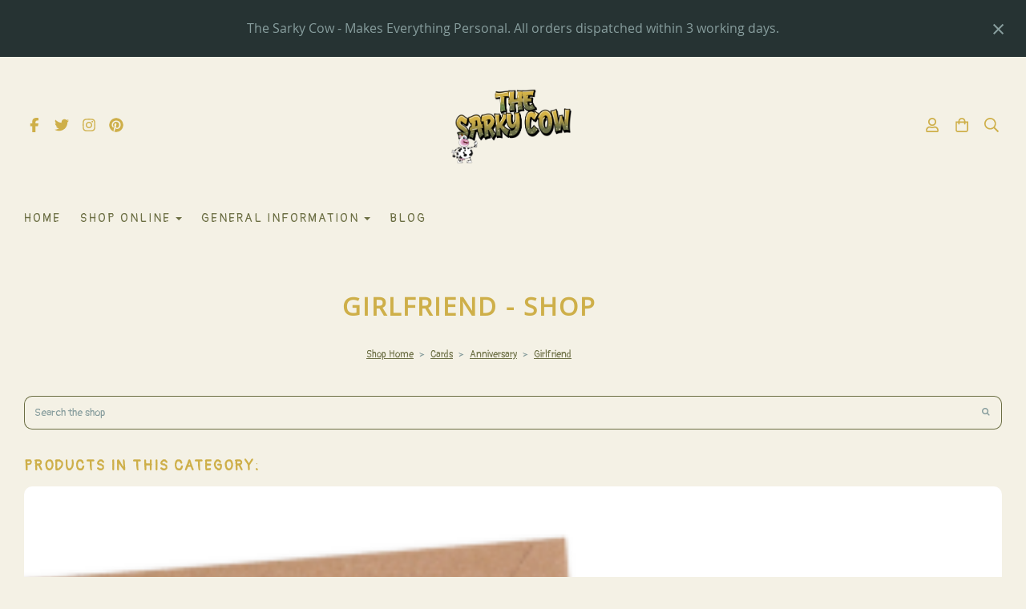

--- FILE ---
content_type: text/html; charset=utf-8
request_url: https://www.thesarkycow.co.uk/ourshop/cat_1501558-Girlfriend.html
body_size: 18500
content:

<!DOCTYPE html> <!--[if lt IE 7]> <html class="no-js ie lt-ie10 lt-ie9 lt-ie8 lt-ie7"> <![endif]--> <!--[if IE 7]> <html class="no-js ie ie7 lt-ie10 lt-ie9 lt-ie8"> <![endif]--> <!--[if IE 8]> <html class="no-js ie ie8 lt-ie10 lt-ie9"> <![endif]--> <!--[if IE 9]> <html class="no-js ie ie9 lt-ie10"> <![endif]--> <!--[if gt IE 9]> <html class="no-js ie not-ie-legacy"> <![endif]--> <!--[if !IE]><!--> <html class="wdk-theme no-js font-size--med"> <!--<![endif]--> <head> <meta http-equiv="X-UA-Compatible" content="IE=edge,chrome=1" /> <meta name="viewport" content="width=device-width, initial-scale=1.0" /> <meta name="format-detection" content="telephone=no" /> <link rel="stylesheet" href="https://assetsbeta.create-cdn.net/_assets/livesites/feature/content-builder/content-builder.min.css?3b417bd0dd9b52d458a920b3f4c48892"> <title>anniversary cards for girlfriend | funny girlfriend card</title> <meta name="keywords" content=""/> <meta name="description" content="If you are looking for a funny anniversary card for your girlfriend, or a funny girlfriend card, our collection will have something for you.  Can be personalised and shipped quickly."/> <meta name="MSSmartTagsPreventParsing" content="TRUE"/> <link rel="shortcut icon" href="/favicon_default.ico" /> <script src="https://assetsbeta.create-cdn.net/_assets/livesites/component/common/jquery-3.7.1.min.js?2c872dbe60f4ba70fb85356113d8b35e" type="text/javascript"></script><script src="https://assetsbeta.create-cdn.net/_assets/livesites/component/common/jquery-migrate-3.5.2.min.js?88d82ba2bc432aa8ea45a71fb47ebccf" type="text/javascript"></script><script src="/include/js/loader.js?2c4e5f1c3f7a35801f64e2d41b524502"></script><!-- Global site tag (gtag.js) - Google Analytics --><script type="text/javascript" src="https://www.googletagmanager.com/gtag/js?id=G-JNE452KQ6T" async></script><script type="text/javascript" >    var siteid = 578694;
    window.dataLayer = window.dataLayer || [];
    function gtag(){dataLayer.push(arguments);}
    gtag('js', new Date());
    gtag('config', 'G-JNE452KQ6T', {
      'siteid': siteid
    });

        
    $(function(){
      if (window.events) {
        var shopCurrency = 'GBP';
        window.events.on('addToBasket', function (data, source) {
          if(gtag) {
            let item_list_id = 'product_page';
            let item_list_name = 'Product Page';

            if(source === 'category_page') {
              item_list_id = 'category_page';
              item_list_name = 'Category Page';
            }

            gtag("event", "add_to_cart", {
              currency: shopCurrency,
              value: data.price * data.quantity,
              items: [
                {
                item_id: data.ID,
                item_name: data.title,
                item_list_id: item_list_id,
                item_list_name: item_list_name,
                price: data.price,
                quantity: data.quantity,
                }
              ]
            });
          }
        });

        window.events.on('removeFromBasket', function (data) {
          if(gtag) {
            gtag("event", "remove_from_cart", {
              currency: shopCurrency,
              value: data.price * data.quantity,
              items: [
                {
                item_id: data.ID,
                item_name: data.title,
                item_list_id: 'basket',
                item_list_name: 'Basket',
                price: data.price,
                quantity: data.quantity,
                }
              ]
            });
          }
        })

        window.events.on('checkoutStart', function (data) {
          if(gtag) {
            let basketItems = data.basket.map(function(product) {
              return {
                item_id: product.ID,
                item_name: product.title,
                price: product.price,
                quantity: product.quantity
              }
            });

            gtag("event", "begin_checkout", {
              value: data.amount,
              currency: data.currency,
              items: basketItems
            });
          }

        });

        window.events.on('checkoutComplete', function (data) {
          if(gtag) {
            let basketItems = data.basket.map(function(product) {
              return {
                item_id: product.ID,
                item_name: product.title,
                price: product.price,
              }
            })

            gtag("event", "purchase", {
              currency: data.currency,
              transaction_id: data.transaction_id,
              value: data.amount,
              coupon: data.discount_code,
              shipping: data.postage_price,
              items: basketItems,
            })
          }
        });

        window.events.on('productView', function (data) {
          if(gtag) {
            gtag("event", "view_item", {
              currency: shopCurrency,
              value: 0,
              items: [
                {
                item_id: data.ID,
                item_name: data.title,
                item_list_id: "product_page",
                item_list_name: "Product Page",
                price: data.price
                }
              ]
            });
          }
        })

        window.events.on('checkoutStage', function (step) {
          if(gtag) {
            gtag("event", "checkout", {
              'step': step
            });
          }
        })

        window.events.on('formSubmitting', function(data){
          if(gtag) {
            gtag("event", "form_submit", data);
          }
        });
      }
    });
</script><link rel="stylesheet" type="text/css" href="https://fonts.googleapis.com/css?display=swap&family=Pangolin:300,400,600,700"><style>@font-face {font-family: "font awesome";font-style: normal;font-weight: normal;font-display: swap;src: url("https://create-cdn.net/_assets/fonts/template-fonts/icons/fontawesome/fontawesome.eot?20141125");src: url("https://create-cdn.net/_assets/fonts/template-fonts/icons/fontawesome/fontawesome.eot?iefix&20141125") format("embedded-opentype"), url("https://create-cdn.net/_assets/fonts/template-fonts/icons/fontawesome/fontawesome.woff?20141125") format("woff"), url("https://create-cdn.net/_assets/fonts/template-fonts/icons/fontawesome/fontawesome.ttf?20141125") format("truetype"), url("https://create-cdn.net/_assets/fonts/template-fonts/icons/fontawesome/fontawesome.svg#font-awesome?20141125") format("svg"),url("https://create-cdn.net/_assets/fonts/template-fonts/icons/fontawesome/fontawesome.ttf?20141125") format("truetype")}@font-face {font-family: "open sans";font-style: normal;font-weight: normal;font-display: swap;src: url("https://create-cdn.net/_assets/fonts/template-fonts/regular/opensans/opensans.eot");src: url("https://create-cdn.net/_assets/fonts/template-fonts/regular/opensans/opensans.eot?iefix") format("embedded-opentype"), url("https://create-cdn.net/_assets/fonts/template-fonts/regular/opensans/opensans.woff") format("woff"), url("https://create-cdn.net/_assets/fonts/template-fonts/regular/opensans/opensans.ttf") format("truetype"), url("https://create-cdn.net/_assets/fonts/template-fonts/regular/opensans/opensans.svg#open-sans") format("svg"),url("https://create-cdn.net/_assets/fonts/template-fonts/regular/opensans/opensans.ttf") format("truetype")}@font-face {font-family: "open sans";font-style: normal;font-weight: normal;font-display: swap;src: url("https://create-cdn.net/_assets/fonts/template-fonts/regular/opensans/opensans.eot");src: url("https://create-cdn.net/_assets/fonts/template-fonts/regular/opensans/opensans.eot?iefix") format("embedded-opentype"), url("https://create-cdn.net/_assets/fonts/template-fonts/regular/opensans/opensans.woff") format("woff"), url("https://create-cdn.net/_assets/fonts/template-fonts/regular/opensans/opensans.ttf") format("truetype"), url("https://create-cdn.net/_assets/fonts/template-fonts/regular/opensans/opensans.svg#open-sans") format("svg"),url("https://create-cdn.net/_assets/fonts/template-fonts/regular/opensans/opensans.ttf") format("truetype")}</style><script>window.createSite = {"pageid":"4239466","currency":{"code":"GBP","pre":"&pound;","aft":""}};</script>
					  <meta property="og:type"							content="website" />
					  <meta property="og:url"							content="https://www.thesarkycow.co.uk/ourshop/cat_1501558-Girlfriend.html" />
					  <link rel="canonical"								href="https://www.thesarkycow.co.uk/ourshop/cat_1501558-Girlfriend.html" />
					  <meta property="og:title"							content="Girlfriend - Shop" />
					  <meta property="og:site_name"						content="THE SARKY COW" />
					  <meta name="twitter:card" content="summary" /><meta property="og:image"			content="https://sites.create-cdn.net/siteimages/57/8/6/578694/16/7/9/16798086/750x650.png?1583601193" /><script type="application/ld+json">{"@context":"https:\/\/schema.org","@type":"ItemList","itemListElement":[{"@type":"ListItem","position":6700827,"url":"https:\/\/www.thesarkycow.co.uk\/ourshop\/prod_6700827-Girlfriend-Ann-5-Star-Review.html"},{"@type":"ListItem","position":6700780,"url":"https:\/\/www.thesarkycow.co.uk\/ourshop\/prod_6700780-Girlfriend-Ann-Amazing-Titties.html"},{"@type":"ListItem","position":6700833,"url":"https:\/\/www.thesarkycow.co.uk\/ourshop\/prod_6700833-Girlfriend-Ann-Annoying.html"},{"@type":"ListItem","position":6700834,"url":"https:\/\/www.thesarkycow.co.uk\/ourshop\/prod_6700834-Girlfriend-Ann-Flowers.html"},{"@type":"ListItem","position":6700831,"url":"https:\/\/www.thesarkycow.co.uk\/ourshop\/prod_6700831-Girlfriend-Ann-Love-Doing-It.html"}]}</script><link rel="stylesheet" href="https://assetsbeta.create-cdn.net/_assets/livesites/component/modal/modal.min.css?0712ddff8bb7c2ec4838ba17b29103f7" /><link rel="stylesheet" href="https://assetsbeta.create-cdn.net/_assets/livesites/component/session/session.min.css?d14ed9b57555828f24e1c7c78a5bfc7b" /><script type="text/javascript" src="https://assetsbeta.create-cdn.net/_assets/livesites/component/modal/modal.min.js?66520fc5d9421d9b4022a8910d693cbe" async></script><script src="https://assetsbeta.create-cdn.net/_assets/livesites/component/session/session.min.js?e9b6512c3cd27c880a4cc1ed03166ee2" defer></script><script src="https://assetsbeta.create-cdn.net/_assets/livesites/component/page-events/page-events.min.js?64345003a6529e9ec6053cb77419e3db"></script><meta name="p:domain_verify" content="db91bde89da15d0eca735201e6a5b463"> <meta name="google-site-verification" content="kyj0xAdk2DKms_BZUhRnS0iNSxTy99_K-gCZqDmgS7I" /><script src="https://assetsbeta.create-cdn.net/_assets/livesites/component/basket/basket.min.js?e1679b6159bb71c40ac7e4cf026ab9d4" async type="text/javascript"></script><link rel='stylesheet' href='/theme.min.css?2c4e5f1c3f7a35801f64e2d41b524502' type='text/css' /><link rel="stylesheet" type="text/css" href="/palette.css?2c4e5f1c3f7a35801f64e2d41b524502" media="screen"><!--Theme JS--><script type="text/javascript">function detect_ie(){var e=window.navigator.userAgent,t=e.indexOf("MSIE ");if(t>0){parseInt(e.substring(t+5,e.indexOf(".",t)),10);document.querySelector("html").className+=" ie"}else{if(e.indexOf("Trident/")>0){var n=e.indexOf("rv:");parseInt(e.substring(n+3,e.indexOf(".",n)),10);document.querySelector("html").className+=" ie"}else{var d=e.indexOf("Edge/");if(!(d>0))return document.querySelector("html").className+=" not-ie",!1;parseInt(e.substring(d+5,e.indexOf(".",d)),10);document.querySelector("html").className+=" edge"}}}function hasFlexGapSupport(){const e=document.createElement("div");e.style.display="flex",e.style.flexDirection="column",e.style.rowGap="1px",e.appendChild(document.createElement("div")),e.appendChild(document.createElement("div")),document.body.appendChild(e);const t=1===e.scrollHeight;return e.parentNode.removeChild(e),t}document.addEventListener("DOMContentLoaded",(function(){detect_ie();/iPad|iPhone|iPod/.test(navigator.userAgent)&&!window.MSStream&&!hasFlexGapSupport()&&document.documentElement.classList.add("flex-gap-not-supported")}));</script><script type="application/ld+json">
				{
				  "@context": "http://schema.org",
				  "@type": "WebSite",
				  "url": "https://www.thesarkycow.co.uk/",
				  "potentialAction": {
				    "@type": "SearchAction",
				    "target": "https://www.thesarkycow.co.uk/shop/search.php?q={search_term_string}",
				    "query-input": "required name=search_term_string"
				  }
				}</script><script>!function(e,t,n){function r(e,t){return typeof e===t}function s(){var e,t,n,s,i,o,a;for(var l in w)if(w.hasOwnProperty(l)){if(e=[],t=w[l],t.name&&(e.push(t.name.toLowerCase()),t.options&&t.options.aliases&&t.options.aliases.length))for(n=0;n<t.options.aliases.length;n++)e.push(t.options.aliases[n].toLowerCase());for(s=r(t.fn,"function")?t.fn():t.fn,i=0;i<e.length;i++)o=e[i],a=o.split("."),1===a.length?S[a[0]]=s:(!S[a[0]]||S[a[0]]instanceof Boolean||(S[a[0]]=new Boolean(S[a[0]])),S[a[0]][a[1]]=s),y.push((s?"":"no-")+a.join("-"))}}function i(e){var t=b.className,n=S._config.classPrefix||"";if(x&&(t=t.baseVal),S._config.enableJSClass){var r=new RegExp("(^|\\s)"+n+"no-js(\\s|$)");t=t.replace(r,"$1"+n+"js$2")}S._config.enableClasses&&(t+=" "+n+e.join(" "+n),x?b.className.baseVal=t:b.className=t)}function o(){return"function"!=typeof t.createElement?t.createElement(arguments[0]):x?t.createElementNS.call(t,"http://www.w3.org/2000/svg",arguments[0]):t.createElement.apply(t,arguments)}function a(e){return e.replace(/([a-z])-([a-z])/g,function(e,t,n){return t+n.toUpperCase()}).replace(/^-/,"")}function l(){var e=t.body;return e||(e=o(x?"svg":"body"),e.fake=!0),e}function f(e,n,r,s){var i,a,f,u,c="modernizr",d=o("div"),p=l();if(parseInt(r,10))for(;r--;)f=o("div"),f.id=s?s[r]:c+(r+1),d.appendChild(f);return i=o("style"),i.type="text/css",i.id="s"+c,(p.fake?p:d).appendChild(i),p.appendChild(d),i.styleSheet?i.styleSheet.cssText=e:i.appendChild(t.createTextNode(e)),d.id=c,p.fake&&(p.style.background="",p.style.overflow="hidden",u=b.style.overflow,b.style.overflow="hidden",b.appendChild(p)),a=n(d,e),p.fake?(p.parentNode.removeChild(p),b.style.overflow=u,b.offsetHeight):d.parentNode.removeChild(d),!!a}function u(e,t){return!!~(""+e).indexOf(t)}function c(e,t){return function(){return e.apply(t,arguments)}}function d(e,t,n){var s;for(var i in e)if(e[i]in t)return n===!1?e[i]:(s=t[e[i]],r(s,"function")?c(s,n||t):s);return!1}function p(e){return e.replace(/([A-Z])/g,function(e,t){return"-"+t.toLowerCase()}).replace(/^ms-/,"-ms-")}function v(t,n,r){var s;if("getComputedStyle"in e){s=getComputedStyle.call(e,t,n);var i=e.console;if(null!==s)r&&(s=s.getPropertyValue(r));else if(i){var o=i.error?"error":"log";i[o].call(i,"getComputedStyle returning null, its possible modernizr test results are inaccurate")}}else s=!n&&t.currentStyle&&t.currentStyle[r];return s}function m(t,r){var s=t.length;if("CSS"in e&&"supports"in e.CSS){for(;s--;)if(e.CSS.supports(p(t[s]),r))return!0;return!1}if("CSSSupportsRule"in e){for(var i=[];s--;)i.push("("+p(t[s])+":"+r+")");return i=i.join(" or "),f("@supports ("+i+") { #modernizr { position: absolute; } }",function(e){return"absolute"==v(e,null,"position")})}return n}function g(e,t,s,i){function l(){c&&(delete P.style,delete P.modElem)}if(i=!r(i,"undefined")&&i,!r(s,"undefined")){var f=m(e,s);if(!r(f,"undefined"))return f}for(var c,d,p,v,g,h=["modernizr","tspan","samp"];!P.style&&h.length;)c=!0,P.modElem=o(h.shift()),P.style=P.modElem.style;for(p=e.length,d=0;d<p;d++)if(v=e[d],g=P.style[v],u(v,"-")&&(v=a(v)),P.style[v]!==n){if(i||r(s,"undefined"))return l(),"pfx"!=t||v;try{P.style[v]=s}catch(y){}if(P.style[v]!=g)return l(),"pfx"!=t||v}return l(),!1}function h(e,t,n,s,i){var o=e.charAt(0).toUpperCase()+e.slice(1),a=(e+" "+z.join(o+" ")+o).split(" ");return r(t,"string")||r(t,"undefined")?g(a,t,s,i):(a=(e+" "+j.join(o+" ")+o).split(" "),d(a,t,n))}var y=[],w=[],C={_version:"3.4.0",_config:{classPrefix:"",enableClasses:!0,enableJSClass:!0,usePrefixes:!0},_q:[],on:function(e,t){var n=this;setTimeout(function(){t(n[e])},0)},addTest:function(e,t,n){w.push({name:e,fn:t,options:n})},addAsyncTest:function(e){w.push({name:null,fn:e})}},S=function(){};S.prototype=C,S=new S,S.addTest("eventlistener","addEventListener"in e),S.addTest("svg",!!t.createElementNS&&!!t.createElementNS("http://www.w3.org/2000/svg","svg").createSVGRect);var b=t.documentElement;S.addTest("classlist","classList"in b);var x="svg"===b.nodeName.toLowerCase();S.addTest("srcset","srcset"in o("img")),S.addTest("inlinesvg",function(){var e=o("div");return e.innerHTML="<svg/>","http://www.w3.org/2000/svg"==("undefined"!=typeof SVGRect&&e.firstChild&&e.firstChild.namespaceURI)});var T=function(){function e(e,t){var s;return!!e&&(t&&"string"!=typeof t||(t=o(t||"div")),e="on"+e,s=e in t,!s&&r&&(t.setAttribute||(t=o("div")),t.setAttribute(e,""),s="function"==typeof t[e],t[e]!==n&&(t[e]=n),t.removeAttribute(e)),s)}var r=!("onblur"in t.documentElement);return e}();C.hasEvent=T;var E=C.testStyles=f,_=function(){var e=navigator.userAgent,t=e.match(/w(eb)?osbrowser/gi),n=e.match(/windows phone/gi)&&e.match(/iemobile\/([0-9])+/gi)&&parseFloat(RegExp.$1)>=9;return t||n}();_?S.addTest("fontface",!1):E('@font-face {font-family:"font";src:url("https://")}',function(e,n){var r=t.getElementById("smodernizr"),s=r.sheet||r.styleSheet,i=s?s.cssRules&&s.cssRules[0]?s.cssRules[0].cssText:s.cssText||"":"",o=/src/i.test(i)&&0===i.indexOf(n.split(" ")[0]);S.addTest("fontface",o)}),S.addTest("details",function(){var e,t=o("details");return"open"in t&&(E("#modernizr details{display:block}",function(n){n.appendChild(t),t.innerHTML="<summary>a</summary>b",e=t.offsetHeight,t.open=!0,e=e!=t.offsetHeight}),e)});var R="Moz O ms Webkit",z=C._config.usePrefixes?R.split(" "):[];C._cssomPrefixes=z;var L=function(t){var r,s=prefixes.length,i=e.CSSRule;if("undefined"==typeof i)return n;if(!t)return!1;if(t=t.replace(/^@/,""),r=t.replace(/-/g,"_").toUpperCase()+"_RULE",r in i)return"@"+t;for(var o=0;o<s;o++){var a=prefixes[o],l=a.toUpperCase()+"_"+r;if(l in i)return"@-"+a.toLowerCase()+"-"+t}return!1};C.atRule=L;var j=C._config.usePrefixes?R.toLowerCase().split(" "):[];C._domPrefixes=j;var N={elem:o("modernizr")};S._q.push(function(){delete N.elem});var P={style:N.elem.style};S._q.unshift(function(){delete P.style}),C.testAllProps=h;var A=C.prefixed=function(e,t,n){return 0===e.indexOf("@")?L(e):(e.indexOf("-")!=-1&&(e=a(e)),t?h(e,t,n):h(e,"pfx"))};S.addTest("objectfit",!!A("objectFit"),{aliases:["object-fit"]}),s(),i(y),delete C.addTest,delete C.addAsyncTest;for(var k=0;k<S._q.length;k++)S._q[k]();e.Modernizr=S}(window,document);
function jsload(e,t){if(0===e.indexOf("/_assets/")&&(e=createCDNPath+e),jsload_files.indexOf(e)===-1){if("function"==typeof t){var s=document.createElement("script"),a=document.getElementsByTagName("script")[0];s.src=e,a.parentNode.insertBefore(s,a),t&&(s.onload=t)}else document.write(unescape('%3Cscript src="'+e+'"%3E%3C/script%3E'));jsload_files.push(e)}}var jsload_files=[];if("undefined"==typeof createCDNPath)var createCDNPath="https://create-cdn.net";

		 	if( ! Modernizr.classlist ){
				jsload('/_assets/shared/component/polyfill-classlist/polyfill-classlist.min.js');
		 	}
		

		 	if( ! Modernizr.eventlistener ){
				jsload('/_assets/shared/component/polyfill-eventlistener/polyfill-eventlistener.min.js');
		 	}</script> <style>
      body, .font--content { font-family: "pangolin"; }
				.font--heading { font-family: "open sans"; }
				.font--logo { font-family: "open sans"; }
				.i { font-family: "font awesome" ; }      /* A comment to stop the syntax highlighting from breaking */

      /* Add the template background options */

      html {<!--WDK: templateoption:templatebg-->
      }</style> <link rel="stylesheet" href="https://create-cdn.net/_assets/livesites/component/csswizardry-grids-responsive/csswizardry-grids-responsive.min.css?20150528"> <!--[if lt IE 9]> <script src="https://create-cdn.net/_assets/livesites/component/html5shiv/html5shiv.min.js"></script> <![endif]--> <script>
      var firstBlock, headerBlock, blockContent
      function incorporateHeader() {
        // First-run setup
        if (!headerBlock) {
          firstBlock = document.querySelector('.block--incorporate-header')
          // If there's a sub-block, use that.
          if (firstBlock.querySelector('.block')) {
            firstBlock = firstBlock.querySelector('.block')
          }

          blockContent = firstBlock.getElementsByClassName('block__content')[0]
          if (!blockContent) {
            blockContent = firstBlock
          }
          headerBlock = document.getElementById('site-navigation')
          // Split and find as running the regex directly on className did not work.
          var firstBlockPalette = firstBlock.className.split(' ').find(function (e) {
            return /^palette-[a-zA-Z0-9_-]+$/.test(e)
          })
          var headerBlocks = headerBlock.children
          for (var i = 0; i < headerBlocks.length; i++) {
            //Remove existing palette class
            headerBlocks[i].className.replace(/(s|^)palette-[a-zA-Z0-9_-]+($|s)/, ' ')
            if (firstBlockPalette) {
              headerBlocks[i].classList.add(firstBlockPalette)
            }
          }
          // The header now needs the incorporated class
          headerBlock.classList.add('header--incorporated')
          // Re-run on resize
          window.addEventListener('resize', incorporateHeader, true)
          // Run again when things have finished running
          window.setTimeout(incorporateHeader, 0)

          var headerImages = headerBlock.querySelectorAll('img')
          for (var i = 0; i < headerImages.length; i++) {
            var image = headerImages[i]
            image.addEventListener('load', incorporateHeader)
          }
        }
        var headerHeight = headerBlock.scrollHeight
        document.body.style.setProperty('--header-height', headerHeight + 'px')
      }</script> </head> <body class="wdk_columnCount_0 has-banner--type-3 has-wallpaper page-type-shop has-shop has-basket heading--med button--round theme--button-round theme--corner-round theme--corner-radius-medium theme--card-solid theme--divider-solid theme--link-underline wdk-theme-body template-rwd template-structure-167"> <div id="site-wrapper" class="site-wrapper"> <header id="site-navigation" class="site-header is-content-builder"> <!----><section data-save-timestamp="1741462514828" id="block_1701604" data-cb-blocktype="ShopHeaderLogoCentred" data-cb-version="3.109.0" data-menu-bar-style="solid" data-plugin="create" data-cb-selector-id="ShopHeaderLogoCentred_1" class="block js-block--padded-content js-block--block_1 block--pad-top-25 b-header block--header ShopHeaderLogoCentred block--horizontal-content-left"><!----> <div class="block__content--pad-bottom-25 block__content"><div class="b-container-wrapper"><div class="b-container"><div class="b-row"><div class="b-col-12"><div class="s-navigation b-header__item-wrapper has-items-inline--xs is-aligned-center"><div class="b-header__item b-flex--grow-1 is-third b-line-height--0 is-hidden-on-mobile"><div data-name="icon-list" list-class="b-social-icons b-font-size-18--xs" toolbar-position="bottom" remove-line-height="" hideable="" class="editable-element editable-element--list b-line-height--0"><ul class="b-social-icons b-font-size-18--xs"><li data-name="item" class="cb-editable-li b-position--relative"><div data-name="item-icon" data-element="EditableIcon" class="editable-element editable-element--icon icon" style="font-size:undefinedrem;"><a data-icon="facebook" data-iconset="fontawesome6-solid" href="https://www.facebook.com/thecheekycowuk" data-type="external" target="_blank" title="facebook" class="link"><svg xmlns="http://www.w3.org/2000/svg" viewBox="0 0 320 512"><!--! Font Awesome Pro 6.7.1 by @fontawesome - https://fontawesome.com License - https://fontawesome.com/license (Commercial License) Copyright 2024 Fonticons, Inc. --><path d="M80 299.3V512H196V299.3h86.5l18-97.8H196V166.9c0-51.7 20.3-71.5 72.7-71.5c16.3 0 29.4 .4 37 1.2V7.9C291.4 4 256.4 0 236.2 0C129.3 0 80 50.5 80 159.4v42.1H14v97.8H80z"/></svg></a></div></li><li data-name="item" class="cb-editable-li b-position--relative"><div data-name="item-icon" data-element="EditableIcon" class="editable-element editable-element--icon icon" style="font-size:undefinedrem;"><a data-icon="twitter" data-iconset="fontawesome6-solid" href="https://www.twitter.com/thesarkycow" data-type="external" target="_blank" title="twitter" class="link"><svg xmlns="http://www.w3.org/2000/svg" viewBox="0 0 512 512"><!--! Font Awesome Pro 6.7.1 by @fontawesome - https://fontawesome.com License - https://fontawesome.com/license (Commercial License) Copyright 2024 Fonticons, Inc. --><path d="M459.37 151.716c.325 4.548.325 9.097.325 13.645 0 138.72-105.583 298.558-298.558 298.558-59.452 0-114.68-17.219-161.137-47.106 8.447.974 16.568 1.299 25.34 1.299 49.055 0 94.213-16.568 130.274-44.832-46.132-.975-84.792-31.188-98.112-72.772 6.498.974 12.995 1.624 19.818 1.624 9.421 0 18.843-1.3 27.614-3.573-48.081-9.747-84.143-51.98-84.143-102.985v-1.299c13.969 7.797 30.214 12.67 47.431 13.319-28.264-18.843-46.781-51.005-46.781-87.391 0-19.492 5.197-37.36 14.294-52.954 51.655 63.675 129.3 105.258 216.365 109.807-1.624-7.797-2.599-15.918-2.599-24.04 0-57.828 46.782-104.934 104.934-104.934 30.213 0 57.502 12.67 76.67 33.137 23.715-4.548 46.456-13.32 66.599-25.34-7.798 24.366-24.366 44.833-46.132 57.827 21.117-2.273 41.584-8.122 60.426-16.243-14.292 20.791-32.161 39.308-52.628 54.253z"/></svg></a></div></li><li data-name="item" class="cb-editable-li b-position--relative"><div data-name="item-icon" data-element="EditableIcon" class="editable-element editable-element--icon icon" style="font-size:undefinedrem;"><a data-icon="instagram" data-iconset="fontawesome6-solid" href="https://www.instagram.com/the_sarky_cow" data-type="external" target="_blank" title="instagram" class="link"><svg xmlns="http://www.w3.org/2000/svg" viewBox="0 0 448 512"><!--! Font Awesome Pro 6.7.1 by @fontawesome - https://fontawesome.com License - https://fontawesome.com/license (Commercial License) Copyright 2024 Fonticons, Inc. --><path d="M224.1 141c-63.6 0-114.9 51.3-114.9 114.9s51.3 114.9 114.9 114.9S339 319.5 339 255.9 287.7 141 224.1 141zm0 189.6c-41.1 0-74.7-33.5-74.7-74.7s33.5-74.7 74.7-74.7 74.7 33.5 74.7 74.7-33.6 74.7-74.7 74.7zm146.4-194.3c0 14.9-12 26.8-26.8 26.8-14.9 0-26.8-12-26.8-26.8s12-26.8 26.8-26.8 26.8 12 26.8 26.8zm76.1 27.2c-1.7-35.9-9.9-67.7-36.2-93.9-26.2-26.2-58-34.4-93.9-36.2-37-2.1-147.9-2.1-184.9 0-35.8 1.7-67.6 9.9-93.9 36.1s-34.4 58-36.2 93.9c-2.1 37-2.1 147.9 0 184.9 1.7 35.9 9.9 67.7 36.2 93.9s58 34.4 93.9 36.2c37 2.1 147.9 2.1 184.9 0 35.9-1.7 67.7-9.9 93.9-36.2 26.2-26.2 34.4-58 36.2-93.9 2.1-37 2.1-147.8 0-184.8zM398.8 388c-7.8 19.6-22.9 34.7-42.6 42.6-29.5 11.7-99.5 9-132.1 9s-102.7 2.6-132.1-9c-19.6-7.8-34.7-22.9-42.6-42.6-11.7-29.5-9-99.5-9-132.1s-2.6-102.7 9-132.1c7.8-19.6 22.9-34.7 42.6-42.6 29.5-11.7 99.5-9 132.1-9s102.7-2.6 132.1 9c19.6 7.8 34.7 22.9 42.6 42.6 11.7 29.5 9 99.5 9 132.1s2.7 102.7-9 132.1z"/></svg></a></div></li><li data-name="item" class="cb-editable-li b-position--relative"><div data-name="item-icon" data-element="EditableIcon" class="editable-element editable-element--icon icon" style="font-size:undefinedrem;"><a data-icon="pinterest" data-iconset="fontawesome6-solid" href="https://www.pinterest.com/thesarkycow0311" data-type="external" target="_blank" title="pinterest" class="link"><svg xmlns="http://www.w3.org/2000/svg" viewBox="0 0 496 512"><!--! Font Awesome Pro 6.7.1 by @fontawesome - https://fontawesome.com License - https://fontawesome.com/license (Commercial License) Copyright 2024 Fonticons, Inc. --><path d="M496 256c0 137-111 248-248 248-25.6 0-50.2-3.9-73.4-11.1 10.1-16.5 25.2-43.5 30.8-65 3-11.6 15.4-59 15.4-59 8.1 15.4 31.7 28.5 56.8 28.5 74.8 0 128.7-68.8 128.7-154.3 0-81.9-66.9-143.2-152.9-143.2-107 0-163.9 71.8-163.9 150.1 0 36.4 19.4 81.7 50.3 96.1 4.7 2.2 7.2 1.2 8.3-3.3.8-3.4 5-20.3 6.9-28.1.6-2.5.3-4.7-1.7-7.1-10.1-12.5-18.3-35.3-18.3-56.6 0-54.7 41.4-107.6 112-107.6 60.9 0 103.6 41.5 103.6 100.9 0 67.1-33.9 113.6-78 113.6-24.3 0-42.6-20.1-36.7-44.8 7-29.5 20.5-61.3 20.5-82.6 0-19-10.2-34.9-31.4-34.9-24.9 0-44.9 25.7-44.9 60.2 0 22 7.4 36.8 7.4 36.8s-24.5 103.8-29 123.2c-5 21.4-3 51.6-.9 71.2C65.4 450.9 0 361.1 0 256 0 119 111 8 248 8s248 111 248 248z"/></svg></a></div></li></ul></div></div> <div itemscope="itemscope" itemtype="http://schema.org/Organization" class="b-header__item b-flex--grow-1 is-third b-text-center--xs b-line-height--0 is-logo"><a data-name="logo" itemprop="url" href="/" data-element="EditableCreateLogo" class="editable-element editable-element--logo logo-container"><!----> <figure data-name="logo-image" data-imagesize="100" data-element="EditableImage" itemprop="logo" class="editable-element editable-element--image b-img has-max-sizes" style="--image-size:100;--image-width-max:375px;--image-height-max:110px;"><div class="editable-element--image--original editable-element--image--cover"><img src="https://sites.create-cdn.net/siteimages/57/8/6/578694/21/4/0/21403192/1748x1240.png?1741462503" data-id="21403192" alt="The Sarky Cow" sizes="(min-width: 1748px) 1748px, 100vw" class="logo logo--image cb-editable-img" style="object-position:50% 50%;font-family:'object-fit: cover; object-position: 50% 50%;';" loading="eager" data-pin-media="https://sites.create-cdn.net/siteimages/57/8/6/578694/21/4/0/21403192/1748x1240.png?1741462503" srcset="https://sites.create-cdn.net/siteimages/57/8/6/578694/21/4/0/21403192/1748x1240.png?1741462503 1748w, https://sites.create-cdn.net/siteimages/57/8/6/578694/21/4/0/21403192/1500x1064.png?1741462503 1500w, https://sites.create-cdn.net/siteimages/57/8/6/578694/21/4/0/21403192/1000x709.png?1741462503 1000w, https://sites.create-cdn.net/siteimages/57/8/6/578694/21/4/0/21403192/500x355.png?1741462503 500w, https://sites.create-cdn.net/siteimages/57/8/6/578694/21/4/0/21403192/350x248.png?1741462503 350w, https://sites.create-cdn.net/siteimages/57/8/6/578694/21/4/0/21403192/200x142.png?1741462503 200w, https://sites.create-cdn.net/siteimages/57/8/6/578694/21/4/0/21403192/50x35.png?1741462503 50w" width="1748" height="1240" data-final-tag="true"></div></figure></a></div> <div class="b-header__item b-flex--grow-1 is-third b-text-right--xs b-line-height--0"><ul data-name="account-shop-icons" data-element="EditableAccountShopIcons" class="b-account-shop-icons sm sm-shop b-line-height--0"><li id="site-account" data-name="accountlogin" data-sm-reverse="true" data-element="EditableAccountLogin" class="editable-element editable-element--account_login site-account sm-shop-toggle-wrapper"><a href="/account/" class="sm-shop-toggle"><span class="icon sm-shop-toggle__icon"><svg xmlns="http://www.w3.org/2000/svg" viewBox="0 0 448 512"><!-- Font Awesome Pro 5.15.4 by @fontawesome - https://fontawesome.com License - https://fontawesome.com/license (Commercial License) --><path d="M313.6 304c-28.7 0-42.5 16-89.6 16-47.1 0-60.8-16-89.6-16C60.2 304 0 364.2 0 438.4V464c0 26.5 21.5 48 48 48h352c26.5 0 48-21.5 48-48v-25.6c0-74.2-60.2-134.4-134.4-134.4zM400 464H48v-25.6c0-47.6 38.8-86.4 86.4-86.4 14.6 0 38.3 16 89.6 16 51.7 0 74.9-16 89.6-16 47.6 0 86.4 38.8 86.4 86.4V464zM224 288c79.5 0 144-64.5 144-144S303.5 0 224 0 80 64.5 80 144s64.5 144 144 144zm0-240c52.9 0 96 43.1 96 96s-43.1 96-96 96-96-43.1-96-96 43.1-96 96-96z"/></svg></span> <span class="sm-shop-toggle__text icon-text">account</span></a></li> <li data-name="shopbasket" data-sm-reverse="true" data-element="EditableShopBasket" class="editable-element editable-element--shop-basket shop-basket sm-shop-toggle-wrapper"><a class="sm-shop-toggle"><span class="icon sm-shop-toggle__icon"><svg xmlns="http://www.w3.org/2000/svg" viewBox="0 0 448 512"><!-- Font Awesome Pro 5.15.4 by @fontawesome - https://fontawesome.com License - https://fontawesome.com/license (Commercial License) --><path d="M352 128C352 57.42 294.579 0 224 0 153.42 0 96 57.42 96 128H0v304c0 44.183 35.817 80 80 80h288c44.183 0 80-35.817 80-80V128h-96zM224 48c44.112 0 80 35.888 80 80H144c0-44.112 35.888-80 80-80zm176 384c0 17.645-14.355 32-32 32H80c-17.645 0-32-14.355-32-32V176h48v40c0 13.255 10.745 24 24 24s24-10.745 24-24v-40h160v40c0 13.255 10.745 24 24 24s24-10.745 24-24v-40h48v256z"/></svg></span> <span class="sm-shop-toggle__text icon-text">basket</span></a> <ul class="mega-menu sm-basket-dropdown"><li><div class="b-basket-dropdown"><button class="b-basket-close hamburger hamburger--squeeze is-active js-basket-close b-line-height--xs"><span aria-hidden="true" class="hamburger-box"><span class="hamburger-inner"></span></span></button> <header class="b-basket-dropdown__header"><h2 class="heading heading--delta font--heading">
              Basket</h2> <span><span class="wdk_basket_total_items"></span> Items</span></header> <div class="card b-text-center--xs if-empty-basket b-padding-y-15--xs b-padding-x-15--xs"><!----> 
            Your basket is currently empty</div> <div class="b-basket-dropdown__items if-basket"><ol class="b-basket-dropdown__items-list"> <script type="template/basket-item"> <li class="b-basket-dropdown__item"><div class="b-basket-dropdown__item-image">                  {\!WDK:if:basket:item:imageSrc!}                  <a href="&lt;!--WDK:plugin:basket:item:url--&gt;"><img width="70" src="{!WDK:basket:item:imageSrc!}" loading="lazy"></a>                  {\!WDK:endif!}                </div> <div class="b-basket-dropdown__item-qty"><span>                    {!WDK:basket:item:quantity!}                  </span></div> <div class="b-basket-dropdown__item-details"><div class="b-flex--flexible"><div class="b-basket-dropdown__item-title">                      {!WDK:basket:item:name!}                    </div>                    {\!WDK:if:basket:item:options!}                    {!WDK:basket:item:options:start!}                    <div class="b-basket-dropdown__item-variation">                      {!WDK:basket:item:option:name!}:                      {!WDK:basket:item:option:value!}                    </div>                    {!WDK:basket:item:options:end!}                    {\!WDK:endif!}                  </div> <div class="b-basket-dropdown__item-price">                    {\!WDK:if:plugin:tax:current:exclusive!}                    {!WDK:basket:item:ex_vat_subTotal!}                    {\!WDK:else!}                    {!WDK:basket:item:subTotal!}                    {\!WDK:endif!}                  </div></div></li> </script> </ol></div> <footer class="b-basket-dropdown__footer if-basket"><div class="b-basket-dropdown__total"><div class="b-basket-dropdown__total-label">
                Sub Total</div> <div class="b-basket-dropdown__total-price"> <span class="wdk_basket_total"></span> </div></div> <div class="b-basket-dropdown__buttons"><a href="/ourshop/basket" class="button button--tertiary is-full">Basket</a> <a href="/ourshop/checkout" class="button button--primary is-full">Checkout</a></div></footer></div></li></ul></li> <li id="site-search" data-name="shopsearch" data-sm-reverse="true" data-element="EditableShopSearch" class="editable-element editable-element--shop-search shop-search sm-shop-toggle-wrapper"><a class="sm-shop-toggle"><span class="icon sm-shop-toggle__icon"><svg xmlns="http://www.w3.org/2000/svg" viewBox="0 0 512 512"><!-- Font Awesome Pro 5.15.4 by @fontawesome - https://fontawesome.com License - https://fontawesome.com/license (Commercial License) --><path d="M508.5 468.9L387.1 347.5c-2.3-2.3-5.3-3.5-8.5-3.5h-13.2c31.5-36.5 50.6-84 50.6-136C416 93.1 322.9 0 208 0S0 93.1 0 208s93.1 208 208 208c52 0 99.5-19.1 136-50.6v13.2c0 3.2 1.3 6.2 3.5 8.5l121.4 121.4c4.7 4.7 12.3 4.7 17 0l22.6-22.6c4.7-4.7 4.7-12.3 0-17zM208 368c-88.4 0-160-71.6-160-160S119.6 48 208 48s160 71.6 160 160-71.6 160-160 160z"/></svg></span> <span class="sm-shop-toggle__text icon-text">Search</span></a> <ul class="mega-menu"><li><div class="sm-shop-dropdown-item"><form method="get" action="/shop/search.php" name="sideSearchForm" class="form site-search"><fieldset class="fieldset"><legend class="legend">
                Search the shop</legend> <input id="shop_search_header" name="q" type="search" placeholder="" class="text-input"> <button type="submit" class="button"><span class="icon sm-shop-toggle__icon"><svg xmlns="http://www.w3.org/2000/svg" viewBox="0 0 512 512"><!-- Font Awesome Pro 5.15.4 by @fontawesome - https://fontawesome.com License - https://fontawesome.com/license (Commercial License) --><path d="M508.5 468.9L387.1 347.5c-2.3-2.3-5.3-3.5-8.5-3.5h-13.2c31.5-36.5 50.6-84 50.6-136C416 93.1 322.9 0 208 0S0 93.1 0 208s93.1 208 208 208c52 0 99.5-19.1 136-50.6v13.2c0 3.2 1.3 6.2 3.5 8.5l121.4 121.4c4.7 4.7 12.3 4.7 17 0l22.6-22.6c4.7-4.7 4.7-12.3 0-17zM208 368c-88.4 0-160-71.6-160-160S119.6 48 208 48s160 71.6 160 160-71.6 160-160 160z"/></svg></span> <span class="icon-text">Search</span></button></fieldset></form></div></li></ul></li></ul></div></div></div></div></div></div> </div> <div class="b-header__menu-bar is-solid"><!----> <div class="b-container-wrapper s-navigation"><div class="b-container"><div class="b-row"><div id="site-menu" role="navigation" class="b-col-12"><div data-name="navigation" class="text-center"><span class="b-display-contents--xs"><div data-name="nav" data-element="EditableNavigation" class="s-navigation__menu js-menu-nav-container editable-element editable-element--menu" style="font-size:1rem;"><button type="button" class="s-menu-icon hamburger hamburger--squeeze uneditable-element js-mobile-open"><span aria-hidden="true" class="hamburger-box"><span class="hamburger-inner icon"></span></span></button> <nav data-name="menu" class="js-menu-nav b-line-height--0 s-menu s-menu--reset-margin"><button type="button" class="s-menu-close hamburger hamburger--squeeze is-active js-mobile-inside-close b-padding-y-30--xs b-padding-x-30--xs b-line-height--xs"><span aria-hidden="true" class="hamburger-box"><span class="hamburger-inner icon"></span></span></button> <div class="s-menu-container js-menu-container"><span class="js-menu__container-block_1_sticky--false b-display-inline-block--md s-menu--loading"> <ul class="js-menu  "> <li class="js-menu__more-item-block_1_sticky--false "> <a  href="/">
                    Home                  </a> </li> <li class="js-menu__more-item-block_1_sticky--false "> <a  href="/ourshop/">
                    Shop Online                  </a> <ul class="js-menu  "> <li class="js-menu__more-item-block_1_sticky--false "> <a  href="/ourshop/cat_1499601-Cards.html">
                    Cards                  </a> <ul class="js-menu  "> <li class="js-menu__more-item-block_1_sticky--false "> <a  href="/ourshop/cat_1768195-Adult-Character-Age.html">
                    Adult Character Age                  </a> </li> <li class="js-menu__more-item-block_1_sticky--false "> <a  href="/ourshop/cat_1828155-Animal.html">
                    Animal                  </a> </li> <li class="js-menu__more-item-block_1_sticky--false "> <a  href="/ourshop/cat_1501554-Anniversary.html">
                    Anniversary                  </a> <ul class="js-menu  "> <li class="js-menu__more-item-block_1_sticky--false "> <a  href="/ourshop/cat_1501557-Boyfriend.html">
                    Boyfriend                  </a> </li> <li class="js-menu__more-item-block_1_sticky--false "> <a  href="/ourshop/cat_1501558-Girlfriend.html">
                    Girlfriend                  </a> </li> <li class="js-menu__more-item-block_1_sticky--false "> <a  href="/ourshop/cat_1501555-Husband.html">
                    Husband                  </a> </li> <li class="js-menu__more-item-block_1_sticky--false "> <a  href="/ourshop/cat_1501556-Wife.html">
                    Wife                  </a> </li> <li class="js-menu__more-item-block_1_sticky--false "> <a  href="/ourshop/cat_1501559-Years-Married.html">
                    Years Married                  </a> </li> </ul> </li> <li class="js-menu__more-item-block_1_sticky--false "> <a  href="/ourshop/cat_1501563-Baby-Related.html">
                    Baby Related                  </a> <ul class="js-menu  "> <li class="js-menu__more-item-block_1_sticky--false "> <a  href="/ourshop/cat_1502319-Gender-Reveal.html">
                    Gender Reveal                  </a> </li> <li class="js-menu__more-item-block_1_sticky--false "> <a  href="/ourshop/cat_1501566-Godparents.html">
                    Godparents                  </a> </li> <li class="js-menu__more-item-block_1_sticky--false "> <a  href="/ourshop/cat_1501565-New-Baby.html">
                    New Baby                  </a> </li> <li class="js-menu__more-item-block_1_sticky--false "> <a  href="/ourshop/cat_1502311-Pregnancy-Reveal.html">
                    Pregnancy Reveal                  </a> </li> </ul> </li> <li class="js-menu__more-item-block_1_sticky--false "> <a  href="/ourshop/cat_1501540-Birthday-Cards.html">
                    Birthday Cards                  </a> <ul class="js-menu  "> <li class="js-menu__more-item-block_1_sticky--false "> <a  href="/ourshop/cat_1501543-Age-Related.html">
                    Age Related                  </a> </li> <li class="js-menu__more-item-block_1_sticky--false "> <a  href="/ourshop/cat_1502350-Birthday-General.html">
                    Birthday General                  </a> </li> <li class="js-menu__more-item-block_1_sticky--false "> <a  href="/ourshop/cat_1501541-Family-Members.html">
                    Family Members                  </a> </li> <li class="js-menu__more-item-block_1_sticky--false "> <a  href="/ourshop/cat_1501542-Parents.html">
                    Parents                  </a> </li> <li class="js-menu__more-item-block_1_sticky--false "> <a  href="/ourshop/cat_1501544-Partners.html">
                    Partners                  </a> </li> </ul> </li> <li class="js-menu__more-item-block_1_sticky--false "> <a  href="/ourshop/cat_1501549-Bridal-Party.html">
                    Bridal Party                  </a> <ul class="js-menu  "> <li class="js-menu__more-item-block_1_sticky--false "> <a  href="/ourshop/cat_1780883-Character-Cards.html">
                    Character Cards                  </a> <ul class="js-menu  "> <li class="js-menu__more-item-block_1_sticky--false "> <a  href="/ourshop/cat_1805646-Bridesmaids.html">
                    Bridesmaids                  </a> </li> <li class="js-menu__more-item-block_1_sticky--false "> <a  href="/ourshop/cat_1805647-Groomsmen.html">
                    Groomsmen                  </a> </li> <li class="js-menu__more-item-block_1_sticky--false "> <a  href="/ourshop/cat_1805838-Thank-You-General.html">
                    Thank You General                  </a> </li> <li class="js-menu__more-item-block_1_sticky--false "> <a  href="/ourshop/cat_1805836-To-The-Bride.html">
                    To The Bride                  </a> </li> <li class="js-menu__more-item-block_1_sticky--false "> <a  href="/ourshop/cat_1805837-To-The-Groom.html">
                    To The Groom                  </a> </li> <li class="js-menu__more-item-block_1_sticky--false "> <a  href="/ourshop/cat_1805734-To-The-Parents.html">
                    To The Parents                  </a> </li> <li class="js-menu__more-item-block_1_sticky--false "> <a  href="/ourshop/cat_1805648-Walk-Down-Isle.html">
                    Walk Down Isle                  </a> </li> </ul> </li> <li class="js-menu__more-item-block_1_sticky--false "> <a  href="/ourshop/cat_1780884-Funny.html">
                    Funny                  </a> </li> <li class="js-menu__more-item-block_1_sticky--false "> <a  href="/ourshop/cat_1780887-Simplicity.html">
                    Simplicity                  </a> </li> </ul> </li> <li class="js-menu__more-item-block_1_sticky--false "> <a  href="/ourshop/cat_1779192-Character-Cards.html">
                    Character Cards                  </a> </li> <li class="js-menu__more-item-block_1_sticky--false "> <a  href="/ourshop/cat_1542043-Friendship.html">
                    Friendship                  </a> </li> <li class="js-menu__more-item-block_1_sticky--false "> <a  href="/ourshop/cat_1501560-Get-Well-Soon.html">
                    Get Well Soon                  </a> </li> <li class="js-menu__more-item-block_1_sticky--false "> <a  href="/ourshop/cat_1501553-Graduation.html">
                    Graduation                  </a> <ul class="js-menu  "> <li class="js-menu__more-item-block_1_sticky--false "> <a  href="/ourshop/cat_1805987-Graduation-Characters.html">
                    Graduation Characters                  </a> </li> <li class="js-menu__more-item-block_1_sticky--false "> <a  href="/ourshop/cat_1806176-Graduation-General.html">
                    Graduation General                  </a> </li> </ul> </li> <li class="js-menu__more-item-block_1_sticky--false "> <a  href="/ourshop/cat_1501552-Housewarming.html">
                    Housewarming                  </a> </li> <li class="js-menu__more-item-block_1_sticky--false "> <a  href="/ourshop/cat_1501571-Job-Hobby-Related.html">
                    Job / Hobby Related                  </a> </li> <li class="js-menu__more-item-block_1_sticky--false "> <a  href="/ourshop/cat_1764708-Kids-Cards.html">
                    Kids Cards                  </a> </li> <li class="js-menu__more-item-block_1_sticky--false "> <a  href="/ourshop/cat_1572401-Love-Romance.html">
                    Love / Romance                  </a> <ul class="js-menu  "> <li class="js-menu__more-item-block_1_sticky--false "> <a  href="/ourshop/cat_1806683-Gay-Men.html">
                    Gay Men                  </a> </li> <li class="js-menu__more-item-block_1_sticky--false "> <a  href="/ourshop/cat_1806685-General.html">
                    General                  </a> </li> <li class="js-menu__more-item-block_1_sticky--false "> <a  href="/ourshop/cat_1806682-Hetro-Sexual.html">
                    Hetro Sexual                  </a> </li> <li class="js-menu__more-item-block_1_sticky--false "> <a  href="/ourshop/cat_1806684-Lesbian.html">
                    Lesbian                  </a> </li> </ul> </li> <li class="js-menu__more-item-block_1_sticky--false "> <a  href="/ourshop/cat_1501572-Mothers-Fathers-Day.html">
                    Mothers / Fathers Day                  </a> <ul class="js-menu  "> <li class="js-menu__more-item-block_1_sticky--false "> <a  href="/ourshop/cat_1532442-Fathers-Day.html">
                    Fathers Day                  </a> </li> <li class="js-menu__more-item-block_1_sticky--false "> <a  href="/ourshop/cat_1532441-Mothers-Day.html">
                    Mothers Day                  </a> </li> </ul> </li> <li class="js-menu__more-item-block_1_sticky--false "> <a  href="/ourshop/cat_1772399-Parents-Grandparents.html">
                    Parents / Grandparents                  </a> <ul class="js-menu  "> <li class="js-menu__more-item-block_1_sticky--false "> <a  href="/ourshop/cat_1799760-Dad-Grandad.html">
                    Dad / Grandad                  </a> </li> <li class="js-menu__more-item-block_1_sticky--false "> <a  href="/ourshop/cat_1799757-Mum-Nana.html">
                    Mum / Nana                  </a> </li> </ul> </li> <li class="js-menu__more-item-block_1_sticky--false "> <a  href="/ourshop/cat_1805866-Prom.html">
                    Prom                  </a> </li> <li class="js-menu__more-item-block_1_sticky--false "> <a  href="/ourshop/cat_1501545-Thanks-Just-Because.html">
                    Thanks / Just Because                  </a> </li> <li class="js-menu__more-item-block_1_sticky--false "> <a  href="/ourshop/cat_1514268-Valentines-Day-Cards.html">
                    Valentine's Day Cards                  </a> </li> <li class="js-menu__more-item-block_1_sticky--false "> <a  href="/ourshop/cat_1501548-Wedding-Engagement-Cards.html">
                    Wedding / Engagement Cards                  </a> </li> </ul> </li> <li class="js-menu__more-item-block_1_sticky--false "> <a  href="/ourshop/cat_1842419-Hair-Accessories.html">
                    Hair Accessories                  </a> <ul class="js-menu  "> <li class="js-menu__more-item-block_1_sticky--false "> <a  href="/ourshop/cat_1842617-Jumbo-Scrunchies.html">
                    Jumbo Scrunchies                  </a> </li> <li class="js-menu__more-item-block_1_sticky--false "> <a  href="/ourshop/cat_1842618-Medium-Scrunchies.html">
                    Medium Scrunchies                  </a> </li> </ul> </li> <li class="js-menu__more-item-block_1_sticky--false "> <a  href="/ourshop/cat_1780299-Mugs.html">
                    Mugs                  </a> <ul class="js-menu  "> <li class="js-menu__more-item-block_1_sticky--false "> <a  href="/ourshop/cat_1826322-Anniversary.html">
                    Anniversary                  </a> </li> <li class="js-menu__more-item-block_1_sticky--false "> <a  href="/ourshop/cat_1810915-Camping-or-Boating.html">
                    Camping or Boating                  </a> </li> <li class="js-menu__more-item-block_1_sticky--false "> <a  href="/ourshop/cat_1798574-For-the-Family.html">
                    For the Family                  </a> <ul class="js-menu  "> <li class="js-menu__more-item-block_1_sticky--false "> <a  href="/ourshop/cat_1810396-Dad.html">
                    Dad                  </a> </li> <li class="js-menu__more-item-block_1_sticky--false "> <a  href="/ourshop/cat_1811945-Family-Friends.html">
                    Family / Friends                  </a> </li> <li class="js-menu__more-item-block_1_sticky--false "> <a  href="/ourshop/cat_1800867-Mum.html">
                    Mum                  </a> </li> <li class="js-menu__more-item-block_1_sticky--false "> <a  href="/ourshop/cat_1800870-PregnancyNew-Mum-and-Dad.html">
                    Pregnancy/New Mum and Dad                  </a> </li> </ul> </li> <li class="js-menu__more-item-block_1_sticky--false "> <a  href="/ourshop/cat_1787437-Hobby-Related.html">
                    Hobby Related                  </a> </li> <li class="js-menu__more-item-block_1_sticky--false "> <a  href="/ourshop/cat_1780304-Themed.html">
                    Themed                  </a> </li> <li class="js-menu__more-item-block_1_sticky--false "> <a  href="/ourshop/cat_1787436-Work-Related.html">
                    Work Related                  </a> </li> </ul> </li> <li class="js-menu__more-item-block_1_sticky--false "> <a  href="/ourshop/cat_1575493-Notebooks.html">
                    Notebooks                  </a> <ul class="js-menu  "> <li class="js-menu__more-item-block_1_sticky--false "> <a  href="/ourshop/cat_1827251-Animal-Notebooks.html">
                    Animal Notebooks                  </a> </li> <li class="js-menu__more-item-block_1_sticky--false "> <a  href="/ourshop/cat_1733709-Family-Notebooks.html">
                    Family Notebooks                  </a> </li> <li class="js-menu__more-item-block_1_sticky--false "> <a  href="/ourshop/cat_1646931-General-Notebooks-for-Adults.html">
                    General Notebooks for Adults                  </a> </li> <li class="js-menu__more-item-block_1_sticky--false "> <a  href="/ourshop/cat_1690276-General-Notebooks-for-Children.html">
                    General Notebooks for Children                  </a> </li> <li class="js-menu__more-item-block_1_sticky--false "> <a  href="/ourshop/cat_1575497-Grad-and-Uni-Notebooks.html">
                    Grad and Uni Notebooks                  </a> </li> <li class="js-menu__more-item-block_1_sticky--false "> <a  href="/ourshop/cat_1576367-HobbyLifestyle-Related.html">
                    Hobby/Lifestyle Related                  </a> </li> <li class="js-menu__more-item-block_1_sticky--false "> <a  href="/ourshop/cat_1737282-Memory-Books-Children.html">
                    Memory Books Children                  </a> </li> <li class="js-menu__more-item-block_1_sticky--false "> <a  href="/ourshop/cat_1575496-Memory-Books-for-Adults.html">
                    Memory Books for Adults                  </a> </li> <li class="js-menu__more-item-block_1_sticky--false "> <a  href="/ourshop/cat_1805912-Prom-Message-Books.html">
                    Prom Message Books                  </a> </li> <li class="js-menu__more-item-block_1_sticky--false "> <a  href="/ourshop/cat_1578253-School-Notebooks.html">
                    School Notebooks                  </a> </li> <li class="js-menu__more-item-block_1_sticky--false "> <a  href="/ourshop/cat_1779199-Themed.html">
                    Themed                  </a> </li> <li class="js-menu__more-item-block_1_sticky--false "> <a  href="/ourshop/cat_1597023-Wedding-Notebooks.html">
                    Wedding Notebooks                  </a> </li> <li class="js-menu__more-item-block_1_sticky--false "> <a  href="/ourshop/cat_1755992-Work-Related.html">
                    Work Related                  </a> </li> </ul> </li> <li class="js-menu__more-item-block_1_sticky--false "> <a  href="/ourshop/cat_1842568-Photo-Albums.html">
                    Photo Albums                  </a> <ul class="js-menu  "> <li class="js-menu__more-item-block_1_sticky--false "> <a  href="/ourshop/cat_1843509-Baby-Photo-Albums.html">
                    Baby Photo Albums                  </a> </li> <li class="js-menu__more-item-block_1_sticky--false "> <a  href="/ourshop/cat_1842569-Dog-Photo-Album.html">
                    Dog Photo Album                  </a> </li> </ul> </li> <li class="js-menu__more-item-block_1_sticky--false "> <a  href="/ourshop/cat_1729858-Prints.html">
                    Prints                  </a> <ul class="js-menu  "> <li class="js-menu__more-item-block_1_sticky--false "> <a  href="/ourshop/cat_1756355-Friendship.html">
                    Friendship                  </a> </li> <li class="js-menu__more-item-block_1_sticky--false "> <a  href="/ourshop/cat_1740259-Graduation.html">
                    Graduation                  </a> </li> <li class="js-menu__more-item-block_1_sticky--false "> <a  href="/ourshop/cat_1760808-Hobby-Related.html">
                    Hobby Related                  </a> </li> <li class="js-menu__more-item-block_1_sticky--false "> <a  href="/ourshop/cat_1732975-Mum-and-Dad.html">
                    Mum and Dad                  </a> </li> <li class="js-menu__more-item-block_1_sticky--false "> <a  href="/ourshop/cat_1729859-Prints-for-Couples.html">
                    Prints for Couples                  </a> </li> <li class="js-menu__more-item-block_1_sticky--false "> <a  href="/ourshop/cat_1805911-Prom.html">
                    Prom                  </a> </li> <li class="js-menu__more-item-block_1_sticky--false "> <a  href="/ourshop/cat_1780086-Themed-Prints.html">
                    Themed Prints                  </a> </li> <li class="js-menu__more-item-block_1_sticky--false "> <a  href="/ourshop/cat_1734927-Work-Related.html">
                    Work Related                  </a> </li> </ul> </li> <li class="js-menu__more-item-block_1_sticky--false "> <a  href="/ourshop/cat_1683983-Stationery-Gift-Sets.html">
                    Stationery Gift Sets                  </a> <ul class="js-menu  "> <li class="js-menu__more-item-block_1_sticky--false "> <a  href="/ourshop/cat_1827250-Animals.html">
                    Animals                  </a> </li> <li class="js-menu__more-item-block_1_sticky--false "> <a  href="/ourshop/cat_1684004-Kids-Stationery-Sets.html">
                    Kids Stationery Sets                  </a> </li> <li class="js-menu__more-item-block_1_sticky--false "> <a  href="/ourshop/cat_1811653-Pencil-Cases.html">
                    Pencil Cases                  </a> <ul class="js-menu  "> <li class="js-menu__more-item-block_1_sticky--false "> <a  href="/ourshop/cat_1838832-Kids-Pencil-Cases.html">
                    Kids Pencil Cases                  </a> </li> <li class="js-menu__more-item-block_1_sticky--false "> <a  href="/ourshop/cat_1838831-Teacher-Pencil-Cases.html">
                    Teacher Pencil Cases                  </a> </li> </ul> </li> <li class="js-menu__more-item-block_1_sticky--false "> <a  href="/ourshop/cat_1829947-Student-Stationery.html">
                    Student Stationery                  </a> </li> <li class="js-menu__more-item-block_1_sticky--false "> <a  href="/ourshop/cat_1823952-Zodiac.html">
                    Zodiac                  </a> </li> </ul> </li> <li class="js-menu__more-item-block_1_sticky--false "> <a  href="/ourshop/cat_1842418-Stitched-and-Sewn.html">
                    Stitched and Sewn                  </a> </li> <li class="js-menu__more-item-block_1_sticky--false "> <a  href="/ourshop/cat_1780085-Themed-Gift-Sets.html">
                    Themed Gift Sets                  </a> <ul class="js-menu  "> <li class="js-menu__more-item-block_1_sticky--false "> <a  href="/ourshop/cat_1842406-Camping-Gift-Sets.html">
                    Camping Gift Sets                  </a> </li> <li class="js-menu__more-item-block_1_sticky--false "> <a  href="/ourshop/cat_1844490-Work-Collection.html">
                    Work Collection                  </a> </li> </ul> </li> <li class="js-menu__more-item-block_1_sticky--false "> <a  href="/ourshop/cat_1845695-Treat-Tins.html">
                    Treat Tins                  </a> <ul class="js-menu  "> <li class="js-menu__more-item-block_1_sticky--false "> <a  href="/ourshop/cat_1845696-Valentines.html">
                    Valentines                  </a> </li> </ul> </li> </ul> </li> <li class="js-menu__more-item-block_1_sticky--false "> <a  href="/general-information.html">
                    General Information                  </a> <ul class="js-menu  "> <li class="js-menu__more-item-block_1_sticky--false "> <a  href="/about-us.html">
                    About Us                  </a> </li> <li class="js-menu__more-item-block_1_sticky--false "> <a  href="/terms-conditions.html">
                    Terms & Conditions                  </a> </li> <li class="js-menu__more-item-block_1_sticky--false "> <a  href="/new-page.html">
                    Processing & Shipping                  </a> </li> <li class="js-menu__more-item-block_1_sticky--false "> <a  href="/returns.html">
                    Returns                  </a> </li> <li class="js-menu__more-item-block_1_sticky--false "> <a  href="/customer-reviews.html">
                    Customer Reviews                  </a> </li> <li class="js-menu__more-item-block_1_sticky--false "> <a  href="/contactus.html">
                    Get in touch                  </a> </li> </ul> </li> <li class="js-menu__more-item-block_1_sticky--false "> <a  href="/blog">
                    Blog                  </a> </li> <li class="js-menu__more-container-block_1_sticky--false b-display-none--xs"> <a>More</a> <ul></ul> </li> </ul> </span></div> </nav></div></span></div></div></div></div></div></div></section><span class="rendered-assets"><script src="https://assetsbeta.create-cdn.net/_assets/livesites/feature/content-builder/static/js/jquery.smartmenus-1.2.1.min.js?3.109.0"></script> <script src="https://assetsbeta.create-cdn.net/_assets/livesites/feature/content-builder/static/js/menu-resize.min.js?3.109.0"></script></span><span class="rendered-assets"><script>initMenuResize("js-menu__container-block_1_sticky--false", "js-menu__more-container-block_1_sticky--false")</script></span> </header> <main id="site-content" class="structure__item structure__item--page site-content"> <div class="structure__item__utility clearfix"> <div role="main" class="site-main"> <h1
              class="site-main__page-title wdk_content-pagetitle heading heading--alpha font--heading"
            > <span class="heading__utility"><span class="pageShopTitle">Girlfriend - Shop</span></span> </h1>
            
<? livepages::jquery();?><link rel="stylesheet" href="https://assetsbeta.create-cdn.net/_assets/livesites/feature/shop-category/shop-category.min.css?aad4d54458051ce6d910743e6efa0635" type="text/css" media="screen" />
<style>
  .container-mimic {
    width: 100%;
    max-width: 1170px;
    padding-inline: 30px;
    margin-inline: auto;
  }

  .container-mimic:has(.block) {
    max-width: none;
    padding-inline: 0;
  }

  .site-wrapper .site-main__page-title {
    margin-inline: auto;
  }

  .structure__item__utility {
    padding-inline: unset;
    max-width: unset;
    list-style: none;
  }

  @media (min-width: 992px) {
    .summary-col {
      max-width: 400px;
      flex-shrink: 0;
    }
  }
</style>
<section
  class="section shop-category shop-category--20">
      <nav class="shop-breadcrumb container-mimic b-margin-b-10--xs">
    <a href='./'>Shop Home</a> &gt; <a href='cat_1499601-Cards.html'>Cards</a> &gt; <a href='cat_1501554-Anniversary.html'>Anniversary</a> &gt; <a href='cat_1501558-Girlfriend.html'>Girlfriend</a>  </nav>
  
    
    <nav class="shop-basket if-basket if-no-basket-in-header container-mimic b-text-center--xs">
    <a href="/ourshop/basket">View Your Basket</a> | <a href="/ourshop/checkout">Proceed To
      Checkout</a>
  </nav>
    

  <div class="b-container b-padding-t-25--xs">
    <div class="b-row">
            <div class="b-col-12 shop-topbar">
  <div class="b-row b-flex--center b-flex--justify-center">
            <div class="wdk_shop-searchbar b-col-12 b-col-md-6 shop-topbar__item">
      <form class="shop-search" action="/shop/search.php" method="get">
        <fieldset class="fieldset">
          <legend class="legend visuallyhidden">Search the shop</legend>
          <input class="text-input form--search__input" type="search" name="q" id="category-shop-search"
            placeholder="Search the shop" value="" />
          <button class="button" name="searchbutton" value="Search" type="submit">
            <span class="i i-search"></span> <span class="icon-text">Search</span>
          </button>
        </fieldset>
      </form>
    </div>
      </div>
</div>
<!-- <div class="shop-accordion">
	<div class="shop-accordion__item">
		<button class="shop-accordion__trigger heading-color font--heading b-margin-b-20--xs">Filter results <span class="i i-down"></span><span class="i i-up"></span></button>
		<div class="shop-accordion__panel b-padding-b-15--xs">
			Filters here
		</div>
	</div>
</div> -->

      
              <main class="b-col-12 b-padding-b-50--xs">
                    
                                        <h3 class="heading heading--simple b-margin-b-15--xs">
            Products In This Category:          </h3>
                              <header
            class="shop-category__header b-flex--md b-flex--center b-flex--wrap b-flex--justify border-color b-padding-b-35--xs b-padding-t-10--xs">
            <span class="b-padding-y-5--xs">
              Showing 1 - 5 of 5 results
            </span>
            
                      </header>

          <div class="shop-category__products b-row ">
            <div class="b-col-12 b-col-md-6 b-col-lg-4 b-flex--xs b-flex--column">
    <article class="shop-product shop-product--has-image  shop-product--has-basket card--no-pad
     text-center is-grid-view border-color b-flex--grow b-flex--xs b-flex--column">
        <div class="shop-product__img-wrapper">
            
                                    <div class="shop-product__image  is-square">
                <a href="/ourshop/prod_6700827-Girlfriend-Ann-5-Star-Review.html" rel="product" title="Girlfriend Ann - 5 Star Review" class="link-plain">
                                        <img alt="Girlfriend Ann - 5 Star Review" class="" sizes="(min-width: 992px) 333px, (min-width: 768px) 50vw, 100vw" src="https://sites.create-cdn.net/siteimages/57/8/6/578694/17/5/1/17515305/1000x867.png?1563112463" loading="lazy" data-pin-media="https://sites.create-cdn.net/siteimages/57/8/6/578694/17/5/1/17515305/1500x1300.png?1563112463" srcset="https://sites.create-cdn.net/siteimages/57/8/6/578694/17/5/1/17515305/1500x1300.png?1563112463 1500w, https://sites.create-cdn.net/siteimages/57/8/6/578694/17/5/1/17515305/1000x867.png?1563112463 1000w, https://sites.create-cdn.net/siteimages/57/8/6/578694/17/5/1/17515305/500x433.png?1563112463 500w, https://sites.create-cdn.net/siteimages/57/8/6/578694/17/5/1/17515305/350x303.png?1563112463 350w, https://sites.create-cdn.net/siteimages/57/8/6/578694/17/5/1/17515305/200x173.png?1563112463 200w, https://sites.create-cdn.net/siteimages/57/8/6/578694/17/5/1/17515305/50x43.png?1563112463 50w" width="1500" height="1300" data-final-tag="true">                                                        </a>
                <div class="shop-product__image-overlay">
                    <a class="link-plain" href="/ourshop/basket">
                        <div id="wdk_product-basket-info-6700827" class="wdk_product-basket-info" style="display: none;">
            <div class="wdk_product-basket-summary"><span class="wdk_product-basket-qty">0</span> in your basket</div>
            <a href="/ourshop/basket" class="wdk_product-basket-viewbutton"><span><span>View Basket</span></span></a>
            <a href="/ourshop/checkout" class="wdk_live-button wdk_product-basket-checkoutbutton"><span><span>Checkout</span></span></a>
        </div>                    </a>
                </div>
            </div>
        </div>
        <div class="shop-product__details b-padding-t-20--xs">
            <div class="shop-product__details-title b-padding-b-5--xs">
                <a class="text-color link-plain" href="/ourshop/prod_6700827-Girlfriend-Ann-5-Star-Review.html" rel="product" title="Girlfriend Ann - 5 Star Review">Girlfriend Ann - 5 Star Review</a>
            </div>
            <div class="shop-product__details-price heading-color">
                                                                                                                    <span class="price__from">From</span>
                                                        &pound;2.50                                                                        </div>
        </div>
                                                    <div class="shop-product__controls shop-product__controls--full shop-product__controls--has-qty b-flex--grow b-padding-t-20--xs">
                    <div class="shop-product__controls-inner productBasketInner">
                                                                                <a role="button" class="button button--primary" href="/ourshop/prod_6700827-Girlfriend-Ann-5-Star-Review.html#productBasket">
                                Select Options
                            </a>
                                                                        </div>
                </div>
                                        </article>
</div>
 <div class="b-col-12 b-col-md-6 b-col-lg-4 b-flex--xs b-flex--column">
    <article class="shop-product shop-product--has-image  shop-product--has-basket card--no-pad
     text-center is-grid-view border-color b-flex--grow b-flex--xs b-flex--column">
        <div class="shop-product__img-wrapper">
            
                                    <div class="shop-product__image  is-square">
                <a href="/ourshop/prod_6700780-Girlfriend-Ann-Amazing-Titties.html" rel="product" title="Girlfriend Ann - Amazing Titties" class="link-plain">
                                        <img alt="Girlfriend Ann - Amazing Titties" class="" sizes="(min-width: 992px) 333px, (min-width: 768px) 50vw, 100vw" src="https://sites.create-cdn.net/siteimages/57/8/6/578694/17/5/1/17515311/1000x867.png?1563112506" loading="lazy" data-pin-media="https://sites.create-cdn.net/siteimages/57/8/6/578694/17/5/1/17515311/1500x1300.png?1563112506" srcset="https://sites.create-cdn.net/siteimages/57/8/6/578694/17/5/1/17515311/1500x1300.png?1563112506 1500w, https://sites.create-cdn.net/siteimages/57/8/6/578694/17/5/1/17515311/1000x867.png?1563112506 1000w, https://sites.create-cdn.net/siteimages/57/8/6/578694/17/5/1/17515311/500x433.png?1563112506 500w, https://sites.create-cdn.net/siteimages/57/8/6/578694/17/5/1/17515311/350x303.png?1563112506 350w, https://sites.create-cdn.net/siteimages/57/8/6/578694/17/5/1/17515311/200x173.png?1563112506 200w, https://sites.create-cdn.net/siteimages/57/8/6/578694/17/5/1/17515311/50x43.png?1563112506 50w" width="1500" height="1300" data-final-tag="true">                                                        </a>
                <div class="shop-product__image-overlay">
                    <a class="link-plain" href="/ourshop/basket">
                        <div id="wdk_product-basket-info-6700780" class="wdk_product-basket-info" style="display: none;">
            <div class="wdk_product-basket-summary"><span class="wdk_product-basket-qty">0</span> in your basket</div>
            <a href="/ourshop/basket" class="wdk_product-basket-viewbutton"><span><span>View Basket</span></span></a>
            <a href="/ourshop/checkout" class="wdk_live-button wdk_product-basket-checkoutbutton"><span><span>Checkout</span></span></a>
        </div>                    </a>
                </div>
            </div>
        </div>
        <div class="shop-product__details b-padding-t-20--xs">
            <div class="shop-product__details-title b-padding-b-5--xs">
                <a class="text-color link-plain" href="/ourshop/prod_6700780-Girlfriend-Ann-Amazing-Titties.html" rel="product" title="Girlfriend Ann - Amazing Titties">Girlfriend Ann - Amazing Titties</a>
            </div>
            <div class="shop-product__details-price heading-color">
                                                                                                                    <span class="price__from">From</span>
                                                        &pound;2.50                                                                        </div>
        </div>
                                                    <div class="shop-product__controls shop-product__controls--full shop-product__controls--has-qty b-flex--grow b-padding-t-20--xs">
                    <div class="shop-product__controls-inner productBasketInner">
                                                                                <a role="button" class="button button--primary" href="/ourshop/prod_6700780-Girlfriend-Ann-Amazing-Titties.html#productBasket">
                                Select Options
                            </a>
                                                                        </div>
                </div>
                                        </article>
</div>
 <div class="b-col-12 b-col-md-6 b-col-lg-4 b-flex--xs b-flex--column">
    <article class="shop-product shop-product--has-image  shop-product--has-basket card--no-pad
     text-center is-grid-view border-color b-flex--grow b-flex--xs b-flex--column">
        <div class="shop-product__img-wrapper">
            
                                    <div class="shop-product__image  is-square">
                <a href="/ourshop/prod_6700833-Girlfriend-Ann-Annoying.html" rel="product" title="Girlfriend Ann - Annoying" class="link-plain">
                                        <img alt="Girlfriend Ann - Annoying" class="" sizes="(min-width: 992px) 333px, (min-width: 768px) 50vw, 100vw" src="https://sites.create-cdn.net/siteimages/57/8/6/578694/17/5/1/17515313/1000x867.png?1563112562" loading="lazy" data-pin-media="https://sites.create-cdn.net/siteimages/57/8/6/578694/17/5/1/17515313/1500x1300.png?1563112562" srcset="https://sites.create-cdn.net/siteimages/57/8/6/578694/17/5/1/17515313/1500x1300.png?1563112562 1500w, https://sites.create-cdn.net/siteimages/57/8/6/578694/17/5/1/17515313/1000x867.png?1563112562 1000w, https://sites.create-cdn.net/siteimages/57/8/6/578694/17/5/1/17515313/500x433.png?1563112562 500w, https://sites.create-cdn.net/siteimages/57/8/6/578694/17/5/1/17515313/350x303.png?1563112562 350w, https://sites.create-cdn.net/siteimages/57/8/6/578694/17/5/1/17515313/200x173.png?1563112562 200w, https://sites.create-cdn.net/siteimages/57/8/6/578694/17/5/1/17515313/50x43.png?1563112562 50w" width="1500" height="1300" data-final-tag="true">                                                        </a>
                <div class="shop-product__image-overlay">
                    <a class="link-plain" href="/ourshop/basket">
                        <div id="wdk_product-basket-info-6700833" class="wdk_product-basket-info" style="display: none;">
            <div class="wdk_product-basket-summary"><span class="wdk_product-basket-qty">0</span> in your basket</div>
            <a href="/ourshop/basket" class="wdk_product-basket-viewbutton"><span><span>View Basket</span></span></a>
            <a href="/ourshop/checkout" class="wdk_live-button wdk_product-basket-checkoutbutton"><span><span>Checkout</span></span></a>
        </div>                    </a>
                </div>
            </div>
        </div>
        <div class="shop-product__details b-padding-t-20--xs">
            <div class="shop-product__details-title b-padding-b-5--xs">
                <a class="text-color link-plain" href="/ourshop/prod_6700833-Girlfriend-Ann-Annoying.html" rel="product" title="Girlfriend Ann - Annoying">Girlfriend Ann - Annoying</a>
            </div>
            <div class="shop-product__details-price heading-color">
                                                                                                                    <span class="price__from">From</span>
                                                        &pound;2.50                                                                        </div>
        </div>
                                                    <div class="shop-product__controls shop-product__controls--full shop-product__controls--has-qty b-flex--grow b-padding-t-20--xs">
                    <div class="shop-product__controls-inner productBasketInner">
                                                                                <a role="button" class="button button--primary" href="/ourshop/prod_6700833-Girlfriend-Ann-Annoying.html#productBasket">
                                Select Options
                            </a>
                                                                        </div>
                </div>
                                        </article>
</div>
 <div class="b-col-12 b-col-md-6 b-col-lg-4 b-flex--xs b-flex--column">
    <article class="shop-product shop-product--has-image  shop-product--has-basket card--no-pad
     text-center is-grid-view border-color b-flex--grow b-flex--xs b-flex--column">
        <div class="shop-product__img-wrapper">
            
                                    <div class="shop-product__image  is-square">
                <a href="/ourshop/prod_6700834-Girlfriend-Ann-Flowers.html" rel="product" title="Girlfriend Ann - Flowers" class="link-plain">
                                        <img alt="Girlfriend Ann - Flowers" class="" sizes="(min-width: 992px) 333px, (min-width: 768px) 50vw, 100vw" src="https://sites.create-cdn.net/siteimages/57/8/6/578694/17/5/1/17515314/1000x867.png?1563112614" loading="lazy" data-pin-media="https://sites.create-cdn.net/siteimages/57/8/6/578694/17/5/1/17515314/1500x1300.png?1563112614" srcset="https://sites.create-cdn.net/siteimages/57/8/6/578694/17/5/1/17515314/1500x1300.png?1563112614 1500w, https://sites.create-cdn.net/siteimages/57/8/6/578694/17/5/1/17515314/1000x867.png?1563112614 1000w, https://sites.create-cdn.net/siteimages/57/8/6/578694/17/5/1/17515314/500x433.png?1563112614 500w, https://sites.create-cdn.net/siteimages/57/8/6/578694/17/5/1/17515314/350x303.png?1563112614 350w, https://sites.create-cdn.net/siteimages/57/8/6/578694/17/5/1/17515314/200x173.png?1563112614 200w, https://sites.create-cdn.net/siteimages/57/8/6/578694/17/5/1/17515314/50x43.png?1563112614 50w" width="1500" height="1300" data-final-tag="true">                                                        </a>
                <div class="shop-product__image-overlay">
                    <a class="link-plain" href="/ourshop/basket">
                        <div id="wdk_product-basket-info-6700834" class="wdk_product-basket-info" style="display: none;">
            <div class="wdk_product-basket-summary"><span class="wdk_product-basket-qty">0</span> in your basket</div>
            <a href="/ourshop/basket" class="wdk_product-basket-viewbutton"><span><span>View Basket</span></span></a>
            <a href="/ourshop/checkout" class="wdk_live-button wdk_product-basket-checkoutbutton"><span><span>Checkout</span></span></a>
        </div>                    </a>
                </div>
            </div>
        </div>
        <div class="shop-product__details b-padding-t-20--xs">
            <div class="shop-product__details-title b-padding-b-5--xs">
                <a class="text-color link-plain" href="/ourshop/prod_6700834-Girlfriend-Ann-Flowers.html" rel="product" title="Girlfriend Ann - Flowers">Girlfriend Ann - Flowers</a>
            </div>
            <div class="shop-product__details-price heading-color">
                                                                                                                    <span class="price__from">From</span>
                                                        &pound;2.50                                                                        </div>
        </div>
                                                    <div class="shop-product__controls shop-product__controls--full shop-product__controls--has-qty b-flex--grow b-padding-t-20--xs">
                    <div class="shop-product__controls-inner productBasketInner">
                                                                                <a role="button" class="button button--primary" href="/ourshop/prod_6700834-Girlfriend-Ann-Flowers.html#productBasket">
                                Select Options
                            </a>
                                                                        </div>
                </div>
                                        </article>
</div>
 <div class="b-col-12 b-col-md-6 b-col-lg-4 b-flex--xs b-flex--column">
    <article class="shop-product shop-product--has-image  shop-product--has-basket card--no-pad
     text-center is-grid-view border-color b-flex--grow b-flex--xs b-flex--column">
        <div class="shop-product__img-wrapper">
            
                                    <div class="shop-product__image  is-square">
                <a href="/ourshop/prod_6700831-Girlfriend-Ann-Love-Doing-It.html" rel="product" title="Girlfriend Ann - Love Doing It" class="link-plain">
                                        <img alt="Girlfriend Ann - Love Doing It" class="" sizes="(min-width: 992px) 333px, (min-width: 768px) 50vw, 100vw" src="https://sites.create-cdn.net/siteimages/57/8/6/578694/17/5/1/17515315/1000x867.png?1563112695" loading="lazy" data-pin-media="https://sites.create-cdn.net/siteimages/57/8/6/578694/17/5/1/17515315/1500x1300.png?1563112695" srcset="https://sites.create-cdn.net/siteimages/57/8/6/578694/17/5/1/17515315/1500x1300.png?1563112695 1500w, https://sites.create-cdn.net/siteimages/57/8/6/578694/17/5/1/17515315/1000x867.png?1563112695 1000w, https://sites.create-cdn.net/siteimages/57/8/6/578694/17/5/1/17515315/500x433.png?1563112695 500w, https://sites.create-cdn.net/siteimages/57/8/6/578694/17/5/1/17515315/350x303.png?1563112695 350w, https://sites.create-cdn.net/siteimages/57/8/6/578694/17/5/1/17515315/200x173.png?1563112695 200w, https://sites.create-cdn.net/siteimages/57/8/6/578694/17/5/1/17515315/50x43.png?1563112695 50w" width="1500" height="1300" data-final-tag="true">                                                        </a>
                <div class="shop-product__image-overlay">
                    <a class="link-plain" href="/ourshop/basket">
                        <div id="wdk_product-basket-info-6700831" class="wdk_product-basket-info" style="display: none;">
            <div class="wdk_product-basket-summary"><span class="wdk_product-basket-qty">0</span> in your basket</div>
            <a href="/ourshop/basket" class="wdk_product-basket-viewbutton"><span><span>View Basket</span></span></a>
            <a href="/ourshop/checkout" class="wdk_live-button wdk_product-basket-checkoutbutton"><span><span>Checkout</span></span></a>
        </div>                    </a>
                </div>
            </div>
        </div>
        <div class="shop-product__details b-padding-t-20--xs">
            <div class="shop-product__details-title b-padding-b-5--xs">
                <a class="text-color link-plain" href="/ourshop/prod_6700831-Girlfriend-Ann-Love-Doing-It.html" rel="product" title="Girlfriend Ann - Love Doing It">Girlfriend Ann - Love Doing It</a>
            </div>
            <div class="shop-product__details-price heading-color">
                                                                                                                    <span class="price__from">From</span>
                                                        &pound;2.50                                                                        </div>
        </div>
                                                    <div class="shop-product__controls shop-product__controls--full shop-product__controls--has-qty b-flex--grow b-padding-t-20--xs">
                    <div class="shop-product__controls-inner productBasketInner">
                                                                                <a role="button" class="button button--primary" href="/ourshop/prod_6700831-Girlfriend-Ann-Love-Doing-It.html#productBasket">
                                Select Options
                            </a>
                                                                        </div>
                </div>
                                        </article>
</div>
           </div>

          
          <footer
            class="shop-category__footer b-flex--xs b-flex--center b-flex--wrap b-flex--justify border-color b-padding-t-10--md">
                                  </footer>

                  </main>
    </div>
  </div>

      <div class="shop-outro container-mimic">
    <p>Show your girlfriend how much you care with an anniversary card that is a bit more special, you can add her name and make her smile at the same time.</p>  </div>
    
  
  <script type="text/javascript"
    src="https://assetsbeta.create-cdn.net/_assets/livesites/feature/shop-category/shop-category.min.js?20201105"></script>
</section><script src="https://assetsbeta.create-cdn.net/_assets/livesites/component/ajaxbasket/ajaxbasket.min.js?f63d229a834463eb24a17f25d5f1b119"></script></div> </div> </main> <footer id="site-footer" class="site-footer is-content-builder"> <!----><section data-save-timestamp="1662022263502" id="block_702536" data-cb-blocktype="TwoColumnFooter" data-cb-version="3.0.1" data-column-layout="8-4-full" class="block js-block--block_702 block--pad-top-50 block--pad-bottom-50 b-footer block--footer TwoColumnFooter block--horizontal-content-center block--container-full"><!----> <div class="block__content"><div class="b-container-wrapper"><div class="b-container b-alignment"><div class="b-row"><div class="b-col-12"><div class="b-row"><div class="b-col-12 editable-element editable-element--footer-html"><script type="text/javascript" >if (typeof trackUnsplashImages === 'undefined') {
    function trackUnsplashImages () {
      let unsplashImages = document.querySelectorAll('.js-track-unsplash,.cb-track-unsplash')
      let unsplashIDs = []
      for (var img of unsplashImages) {
        unsplashIDs.push(img.getAttribute('data-external-id'))
      }

      if ( unsplashIDs.length ) {
        // Create an img tag to go to the tracking url
        let img = document.createElement('img')
        img.src = 'https://views.unsplash.com/v?app_id=92877&photo_id=' + unsplashIDs.join()
      }
    }

    document.addEventListener('DOMContentLoaded', function () {
      trackUnsplashImages();
    });
  }</script> <p><script type="text/javascript" src="//downloads.mailchimp.com/js/signup-forms/popup/unique-methods/embed.js" data-dojo-config="usePlainJson: true, isDebug: false"></script><script type="text/javascript">window.dojoRequire(["mojo/signup-forms/Loader"], function(L) { L.start({"baseUrl":"mc.us16.list-manage.com","uuid":"e3dc3de170a9ba7279781c438","lid":"7ad7171b8d","uniqueMethods":true}) })</script> </p> </div></div> <div class="b-row"><div class="b-col-12" style="display:none;"><div data-name="newsletter-row" class="b-row b-flex--center"><div class="b-col-md-6 b-col-lg-7 b-col-margin--xs b-col-margin-0--md b-text-center--xs b-text-left--md"><!----></div> <div class="b-col-md-6 b-col-lg-5"><!----></div></div> <div class="b-footer__spacer has-divider"></div></div></div></div></div> <div data-name="alignment-group" class="b-row b-flex--center"><div class="b-col-md-6 b-col-lg-8 b-col-margin--xs b-col-margin-0--md b-text-center--xs b-text-left--md"><div><p class="b-margin-b-0--xs"><span data-name="copyright" class="s-copyright">
  © Copyright 2026 THE SARKY COW. All Rights Reserved.
</span> <span><span class="powered-by-links"> <span>Designed with <a href="https://www.create.net/?source=footer" rel="nofollow" target="_blank">Create</a></span></span></span></p></div></div><div class="b-col-md-6 b-col-lg-4 b-text-center--xs b-text-right--md"><div class="b-footer__item-wrapper has-items-inline--md is-aligned-right"><div class="b-footer__item b-flex--grow-1" style="display:none;"><!----></div> <div class="b-footer__item b-flex--shrink-0 b-line-height--0"><ul data-name="icon-list" class="b-social-icons editable-element editable-element--list-collection b-font-size-18--xs b-line-height--0"><li data-name="item" class="cb-editable-li b-position--relative"><div data-name="item-icon" class="editable-element editable-element--icon icon"><a href="https://www.facebook.com/create" data-type="external" target="_blank" title="facebook" data-file-id="" data-file-name="" rel="" data-icon="facebook" data-iconset="fontawesome4" class="link"><svg viewBox="0 0 1792 1792" xmlns="http://www.w3.org/2000/svg"><path d="M1343 12v264h-157q-86 0-116 36t-30 108v189h293l-39 296h-254v759h-306v-759h-255v-296h255v-218q0-186 104-288.5t277-102.5q147 0 228 12z"/></svg></a></div></li><li data-name="item" class="cb-editable-li b-position--relative"><div data-name="item-icon" class="editable-element editable-element--icon icon"><a href="https://www.twitter.com/createdotnet" data-type="external" target="_blank" title="twitter" data-file-id="" data-file-name="" rel="" data-icon="twitter" data-iconset="fontawesome4" class="link"><svg viewBox="0 0 1792 1792" xmlns="http://www.w3.org/2000/svg"><path d="M1684 408q-67 98-162 167 1 14 1 42 0 130-38 259.5t-115.5 248.5-184.5 210.5-258 146-323 54.5q-271 0-496-145 35 4 78 4 225 0 401-138-105-2-188-64.5t-114-159.5q33 5 61 5 43 0 85-11-112-23-185.5-111.5t-73.5-205.5v-4q68 38 146 41-66-44-105-115t-39-154q0-88 44-163 121 149 294.5 238.5t371.5 99.5q-8-38-8-74 0-134 94.5-228.5t228.5-94.5q140 0 236 102 109-21 205-78-37 115-142 178 93-10 186-50z"/></svg></a></div></li></ul></div> <div class="b-footer__item b-flex--shrink-0" style="display:none;"><!----></div></div></div></div> <div class="b-row"><div class="b-container-wrapper"><div class="b-container"><div class="b-row"><div class="b-col b-text-center--xs"><!----></div></div></div></div></div></div></div></div> </section><!----><!----><user-integrations style="display: none;"><style>
  .announcement-bar {
    position: relative;
    padding: 20px 50px;
    text-align: center;
    width: 100%;
    z-index: 200;
    display: flex;
    justify-content: center;
    align-items: center;
    color: var(--colour-content_text);
    background-color: var(--colour-content_background);
  }

  .announcement-bar .announcement-text {
    font-size: 1.05rem;
  }

  .announcement-bar .close-announcement {
    position: absolute;
    right: 20px;
    background: none;
    border: none;
    font-size: 30px;
    cursor: pointer;
  }
</style> <script>
  document.addEventListener("DOMContentLoaded", function() {
    if (localStorage.getItem("announcementClosed64065") === "true") return;

    const announcementBar = document.createElement("div");
    announcementBar.id = "announcement-bar";
    announcementBar.className = "announcement-bar palette-contrast font--heading";
    announcementBar.innerHTML = `<span id="announcement-text-64065" class="announcement-text">The Sarky Cow - Makes Everything Personal.        All orders dispatched within 3 working days.</span> <button id="close-announcement-64065" class="close-announcement icon">×</button>
	`;
	  
    document.body.insertBefore(announcementBar, document.body.firstChild);


    const closeBtn = announcementBar.querySelector("#close-announcement-64065");
    closeBtn.addEventListener("click", function() {
      announcementBar.remove();
      localStorage.setItem("announcementClosed" + integrationID, "true");
    });
  });
</script> <!--Start of Tawk.to Script--> <script type="text/javascript">
var Tawk_API=Tawk_API||{}, Tawk_LoadStart=new Date();
(function(){
var s1=document.createElement("script"),s0=document.getElementsByTagName("script")[0];
s1.async=true;
s1.src='https://embed.tawk.to/69485c42f105e0197a371fee/1jd1agp0b';
s1.charset='UTF-8';
s1.setAttribute('crossorigin','*');
s0.parentNode.insertBefore(s1,s0);
})();
</script> <!--End of Tawk.to Script--></user-integrations> </footer> </div> <div class="utility-js-triggers"> <span
        id="js-navigation-breakpoint-trigger"
        class="utility-navigation-breakpoint-trigger"
      ></span> </div> <script>
      if (document.querySelector('.site-header .js-sticky')) {
        document.body.classList.add('has-sticky-header')
      }</script>  <script defer src="https://static.cloudflareinsights.com/beacon.min.js/vcd15cbe7772f49c399c6a5babf22c1241717689176015" integrity="sha512-ZpsOmlRQV6y907TI0dKBHq9Md29nnaEIPlkf84rnaERnq6zvWvPUqr2ft8M1aS28oN72PdrCzSjY4U6VaAw1EQ==" data-cf-beacon='{"version":"2024.11.0","token":"0ae45ee2779d402bb2277670c4b6d028","r":1,"server_timing":{"name":{"cfCacheStatus":true,"cfEdge":true,"cfExtPri":true,"cfL4":true,"cfOrigin":true,"cfSpeedBrain":true},"location_startswith":null}}' crossorigin="anonymous"></script>
</body></html>

--- FILE ---
content_type: text/css;charset=utf-8
request_url: https://www.thesarkycow.co.uk/palette.css?2c4e5f1c3f7a35801f64e2d41b524502
body_size: 2713
content:
/** default Palette **/
:root {
	--colour-content_background-r: 244;
	--colour-content_background-g: 241;
	--colour-content_background-b: 229;
	--colour-content_background: #f4f1e5;
	--colour-alt_content_background-r: 38;
	--colour-alt_content_background-g: 51;
	--colour-alt_content_background-b: 51;
	--colour-alt_content_background: #263333;
	--colour-alternative_content_background-r: 244;
	--colour-alternative_content_background-g: 241;
	--colour-alternative_content_background-b: 229;
	--colour-alternative_content_background: #f4f1e5;
	--colour-alt_alternative_content_background-r: 244;
	--colour-alt_alternative_content_background-g: 241;
	--colour-alt_alternative_content_background-b: 229;
	--colour-alt_alternative_content_background: #f4f1e5;
	--colour-content_text-r: 136;
	--colour-content_text-g: 158;
	--colour-content_text-b: 158;
	--colour-content_text: #889e9e;
	--colour-alt_content_text-r: 136;
	--colour-alt_content_text-g: 158;
	--colour-alt_content_text-b: 158;
	--colour-alt_content_text: #889e9e;
	--colour-content_link-r: 107;
	--colour-content_link-g: 110;
	--colour-content_link-b: 67;
	--colour-content_link: #6b6e43;
	--colour-alt_content_link-r: 244;
	--colour-alt_content_link-g: 241;
	--colour-alt_content_link-b: 229;
	--colour-alt_content_link: #f4f1e5;
	--colour-content_heading-r: 206;
	--colour-content_heading-g: 175;
	--colour-content_heading-b: 73;
	--colour-content_heading: #ceaf49;
	--colour-alt_content_heading-r: 244;
	--colour-alt_content_heading-g: 241;
	--colour-alt_content_heading-b: 229;
	--colour-alt_content_heading: #f4f1e5;
	--colour-accent-r: 244;
	--colour-accent-g: 241;
	--colour-accent-b: 229;
	--colour-accent: #f4f1e5;
	--colour-alt_accent-r: 75;
	--colour-alt_accent-g: 92;
	--colour-alt_accent-b: 92;
	--colour-alt_accent: #4b5c5c;
	--colour-card_background-r: 244;
	--colour-card_background-g: 241;
	--colour-card_background-b: 229;
	--colour-card_background: #f4f1e5;
	--colour-alt_card_background-r: 244;
	--colour-alt_card_background-g: 241;
	--colour-alt_card_background-b: 229;
	--colour-alt_card_background: #f4f1e5;
	--colour-card_text-r: var(--colour-content_text-r, 136);
	--colour-card_text-g: var(--colour-content_text-g, 158);
	--colour-card_text-b: var(--colour-content_text-b, 158);
	--colour-card_text: var(--colour-content_text, #889e9e);
	--colour-alt_card_text-r: var(--colour-alt_content_text-r, 136);
	--colour-alt_card_text-g: var(--colour-alt_content_text-g, 158);
	--colour-alt_card_text-b: var(--colour-alt_content_text-b, 158);
	--colour-alt_card_text: var(--colour-alt_content_text, #889e9e);
	--colour-card_heading-r: var(--colour-content_heading-r, 206);
	--colour-card_heading-g: var(--colour-content_heading-g, 175);
	--colour-card_heading-b: var(--colour-content_heading-b, 73);
	--colour-card_heading: var(--colour-content_heading, #ceaf49);
	--colour-alt_card_heading-r: var(--colour-alt_content_heading-r, 244);
	--colour-alt_card_heading-g: var(--colour-alt_content_heading-g, 241);
	--colour-alt_card_heading-b: var(--colour-alt_content_heading-b, 229);
	--colour-alt_card_heading: var(--colour-alt_content_heading, #f4f1e5);
	--colour-card_link-r: var(--colour-content_link-r, 107);
	--colour-card_link-g: var(--colour-content_link-g, 110);
	--colour-card_link-b: var(--colour-content_link-b, 67);
	--colour-card_link: var(--colour-content_link, #6b6e43);
	--colour-alt_card_link-r: var(--colour-alt_content_link-r, 244);
	--colour-alt_card_link-g: var(--colour-alt_content_link-g, 241);
	--colour-alt_card_link-b: var(--colour-alt_content_link-b, 229);
	--colour-alt_card_link: var(--colour-alt_content_link, #f4f1e5);
	--colour-border-r: 107;
	--colour-border-g: 110;
	--colour-border-b: 67;
	--colour-border: #6b6e43;
	--colour-alt_border-r: 244;
	--colour-alt_border-g: 241;
	--colour-alt_border-b: 229;
	--colour-alt_border: #f4f1e5;
	--colour-primary_button_background-r: var(--colour-content_link-r, 107);
	--colour-primary_button_background-g: var(--colour-content_link-g, 110);
	--colour-primary_button_background-b: var(--colour-content_link-b, 67);
	--colour-primary_button_background: var(--colour-content_link, #6b6e43);
	--colour-alt_primary_button_background-r: var(--colour-alt_content_link-r, 244);
	--colour-alt_primary_button_background-g: var(--colour-alt_content_link-g, 241);
	--colour-alt_primary_button_background-b: var(--colour-alt_content_link-b, 229);
	--colour-alt_primary_button_background: var(--colour-alt_content_link, #f4f1e5);
	--colour-primary_button_text-r: 244;
	--colour-primary_button_text-g: 241;
	--colour-primary_button_text-b: 229;
	--colour-primary_button_text: #f4f1e5;
	--colour-alt_primary_button_text-r: var(--colour-alt_content_background-r, 38);
	--colour-alt_primary_button_text-g: var(--colour-alt_content_background-g, 51);
	--colour-alt_primary_button_text-b: var(--colour-alt_content_background-b, 51);
	--colour-alt_primary_button_text: var(--colour-alt_content_background, #263333);
	--colour-secondary_button_background-r: 244;
	--colour-secondary_button_background-g: 241;
	--colour-secondary_button_background-b: 229;
	--colour-secondary_button_background: #f4f1e5;
	--colour-alt_secondary_button_background-r: var(--colour-alt_content_text-r, 136);
	--colour-alt_secondary_button_background-g: var(--colour-alt_content_text-g, 158);
	--colour-alt_secondary_button_background-b: var(--colour-alt_content_text-b, 158);
	--colour-alt_secondary_button_background: var(--colour-alt_content_text, #889e9e);
	--colour-secondary_button_text-r: var(--colour-primary_button_background-r, 107);
	--colour-secondary_button_text-g: var(--colour-primary_button_background-g, 110);
	--colour-secondary_button_text-b: var(--colour-primary_button_background-b, 67);
	--colour-secondary_button_text: var(--colour-primary_button_background, #6b6e43);
	--colour-alt_secondary_button_text-r: var(--colour-alt_content_link-r, 244);
	--colour-alt_secondary_button_text-g: var(--colour-alt_content_link-g, 241);
	--colour-alt_secondary_button_text-b: var(--colour-alt_content_link-b, 229);
	--colour-alt_secondary_button_text: var(--colour-alt_content_link, #f4f1e5);
	--colour-tertiary_button_outline-r: 244;
	--colour-tertiary_button_outline-g: 241;
	--colour-tertiary_button_outline-b: 229;
	--colour-tertiary_button_outline: #f4f1e5;
	--colour-alt_tertiary_button_outline-r: var(--colour-alt_secondary_button_background-r, 136);
	--colour-alt_tertiary_button_outline-g: var(--colour-alt_secondary_button_background-g, 158);
	--colour-alt_tertiary_button_outline-b: var(--colour-alt_secondary_button_background-b, 158);
	--colour-alt_tertiary_button_outline: var(--colour-alt_secondary_button_background, #889e9e);
	--colour-tertiary_button_text-r: var(--colour-content_link-r, 107);
	--colour-tertiary_button_text-g: var(--colour-content_link-g, 110);
	--colour-tertiary_button_text-b: var(--colour-content_link-b, 67);
	--colour-tertiary_button_text: var(--colour-content_link, #6b6e43);
	--colour-alt_tertiary_button_text-r: var(--colour-alt_secondary_button_text-r, 244);
	--colour-alt_tertiary_button_text-g: var(--colour-alt_secondary_button_text-g, 241);
	--colour-alt_tertiary_button_text-b: var(--colour-alt_secondary_button_text-b, 229);
	--colour-alt_tertiary_button_text: var(--colour-alt_secondary_button_text, #f4f1e5);
	--colour-content_icon-r: var(--colour-content_heading-r, 206);
	--colour-content_icon-g: var(--colour-content_heading-g, 175);
	--colour-content_icon-b: var(--colour-content_heading-b, 73);
	--colour-content_icon: var(--colour-content_heading, #ceaf49);
	--colour-alt_content_icon-r: var(--colour-alt_content_text-r, 136);
	--colour-alt_content_icon-g: var(--colour-alt_content_text-g, 158);
	--colour-alt_content_icon-b: var(--colour-alt_content_text-b, 158);
	--colour-alt_content_icon: var(--colour-alt_content_text, #889e9e);
	--colour-content__form_background-r: 244;
	--colour-content__form_background-g: 241;
	--colour-content__form_background-b: 229;
	--colour-content__form_background: #f4f1e5;
	--colour-alt_content__form_background-r: var(--colour-alt_content_background-r, 38);
	--colour-alt_content__form_background-g: var(--colour-alt_content_background-g, 51);
	--colour-alt_content__form_background-b: var(--colour-alt_content_background-b, 51);
	--colour-alt_content__form_background: var(--colour-alt_content_background, #263333);
	--colour-content__form_text-r: var(--colour-content_text-r, 136);
	--colour-content__form_text-g: var(--colour-content_text-g, 158);
	--colour-content__form_text-b: var(--colour-content_text-b, 158);
	--colour-content__form_text: var(--colour-content_text, #889e9e);
	--colour-alt_content__form_text-r: var(--colour-alt_content_text-r, 136);
	--colour-alt_content__form_text-g: var(--colour-alt_content_text-g, 158);
	--colour-alt_content__form_text-b: var(--colour-alt_content_text-b, 158);
	--colour-alt_content__form_text: var(--colour-alt_content_text, #889e9e);
	--colour-accent_best_text-r: 0;
	--colour-accent_best_text-g: 0;
	--colour-accent_best_text-b: 0;
	--colour-accent_best_text: #000000;
	--colour-accent_best_text: oklch(from var(--colour-accent) clamp(0, (l / 0.7 - 1) * -infinity, 1) 0 h);
	--colour-header__accent_icon-r: var(--colour-header__accent_text-r, 107);
	--colour-header__accent_icon-g: var(--colour-header__accent_text-g, 110);
	--colour-header__accent_icon-b: var(--colour-header__accent_text-b, 67);
	--colour-header__accent_icon: var(--colour-header__accent_text, #6b6e43);
	--colour-footer__accent_background-r: var(--colour-alternative_content_background-r, 244);
	--colour-footer__accent_background-g: var(--colour-alternative_content_background-g, 241);
	--colour-footer__accent_background-b: var(--colour-alternative_content_background-b, 229);
	--colour-footer__accent_background: var(--colour-alternative_content_background, #f4f1e5);
	--colour-footer__accent_text-r: var(--colour-footer__text-r, 136);
	--colour-footer__accent_text-g: var(--colour-footer__text-g, 158);
	--colour-footer__accent_text-b: var(--colour-footer__text-b, 158);
	--colour-footer__accent_text: var(--colour-footer__text, #889e9e);
	--colour-header__background-r: 244;
	--colour-header__background-g: 241;
	--colour-header__background-b: 229;
	--colour-header__background: #f4f1e5;
	--colour-header__dropdown_background-r: 244;
	--colour-header__dropdown_background-g: 241;
	--colour-header__dropdown_background-b: 229;
	--colour-header__dropdown_background: #f4f1e5;
	--colour-header__menu_text-r: 89;
	--colour-header__menu_text-g: 65;
	--colour-header__menu_text-b: 56;
	--colour-header__menu_text: #594138;
	--colour-header__logo_text-r: var(--colour-content_heading-r, 206);
	--colour-header__logo_text-g: var(--colour-content_heading-g, 175);
	--colour-header__logo_text-b: var(--colour-content_heading-b, 73);
	--colour-header__logo_text: var(--colour-content_heading, #ceaf49);
	--colour-footer__background-r: var(--colour-content_background-r, 244);
	--colour-footer__background-g: var(--colour-content_background-g, 241);
	--colour-footer__background-b: var(--colour-content_background-b, 229);
	--colour-footer__background: var(--colour-content_background, #f4f1e5);
	--colour-footer__text-r: var(--colour-content_text-r, 136);
	--colour-footer__text-g: var(--colour-content_text-g, 158);
	--colour-footer__text-b: var(--colour-content_text-b, 158);
	--colour-footer__text: var(--colour-content_text, #889e9e);
	--colour-footer__icon-r: var(--colour-footer__heading-r, 206);
	--colour-footer__icon-g: var(--colour-footer__heading-g, 175);
	--colour-footer__icon-b: var(--colour-footer__heading-b, 73);
	--colour-footer__icon: var(--colour-footer__heading, #ceaf49);
	--colour-footer__heading-r: var(--colour-content_heading-r, 206);
	--colour-footer__heading-g: var(--colour-content_heading-g, 175);
	--colour-footer__heading-b: var(--colour-content_heading-b, 73);
	--colour-footer__heading: var(--colour-content_heading, #ceaf49);
	--colour-header__border-r: 107;
	--colour-header__border-g: 110;
	--colour-header__border-b: 67;
	--colour-header__border: #6b6e43;
	--colour-header__icon-r: var(--colour-header__logo_text-r, 206);
	--colour-header__icon-g: var(--colour-header__logo_text-g, 175);
	--colour-header__icon-b: var(--colour-header__logo_text-b, 73);
	--colour-header__icon: var(--colour-header__logo_text, #ceaf49);
	--colour-header__dropdown_text-r: 88;
	--colour-header__dropdown_text-g: 65;
	--colour-header__dropdown_text-b: 56;
	--colour-header__dropdown_text: #584138;
	--colour-footer__border-r: var(--colour-header__border-r, 107);
	--colour-footer__border-g: var(--colour-header__border-g, 110);
	--colour-footer__border-b: var(--colour-header__border-b, 67);
	--colour-footer__border: var(--colour-header__border, #6b6e43);
	--colour-header__accent_background-r: 244;
	--colour-header__accent_background-g: 241;
	--colour-header__accent_background-b: 229;
	--colour-header__accent_background: #f4f1e5;
	--colour-header__accent_text-r: var(--colour-content_link-r, 107);
	--colour-header__accent_text-g: var(--colour-content_link-g, 110);
	--colour-header__accent_text-b: var(--colour-content_link-b, 67);
	--colour-header__accent_text: var(--colour-content_link, #6b6e43);
	--colour-header__dropdown_border-r: 244;
	--colour-header__dropdown_border-g: 241;
	--colour-header__dropdown_border-b: 229;
	--colour-header__dropdown_border: #f4f1e5;
	--colour-content_text_muted-r: 136;
	--colour-content_text_muted-g: 158;
	--colour-content_text_muted-b: 158;
	--colour-content_text_muted: #889e9e;
	--colour-content_text_muted: oklch(from var(--colour-content_text) calc(l + 0.2) c h);
	--colour-border_best_text-r: 255;
	--colour-border_best_text-g: 255;
	--colour-border_best_text-b: 255;
	--colour-border_best_text: #ffffff;
	--colour-border_best_text: oklch(from var(--colour-border) clamp(0, (l / 0.7 - 1) * -infinity, 1) 0 h);
	@supports (color: contrast-color(red)) {
		--colour-border_best_text: contrast-color(var(--colour-border));
	}

}

/** contrast Palette **/
.palette-contrast {
	--colour-content_background-r: var(--colour-alt_content_background-r);
	--colour-content_background-g: var(--colour-alt_content_background-g);
	--colour-content_background-b: var(--colour-alt_content_background-b);
	--colour-content_background: var(--colour-alt_content_background);
	--colour-alternative_content_background-r: var(--colour-alt_alternative_content_background-r);
	--colour-alternative_content_background-g: var(--colour-alt_alternative_content_background-g);
	--colour-alternative_content_background-b: var(--colour-alt_alternative_content_background-b);
	--colour-alternative_content_background: var(--colour-alt_alternative_content_background);
	--colour-content_text-r: var(--colour-alt_content_text-r);
	--colour-content_text-g: var(--colour-alt_content_text-g);
	--colour-content_text-b: var(--colour-alt_content_text-b);
	--colour-content_text: var(--colour-alt_content_text);
	--colour-content_link-r: var(--colour-alt_content_link-r);
	--colour-content_link-g: var(--colour-alt_content_link-g);
	--colour-content_link-b: var(--colour-alt_content_link-b);
	--colour-content_link: var(--colour-alt_content_link);
	--colour-content_heading-r: var(--colour-alt_content_heading-r);
	--colour-content_heading-g: var(--colour-alt_content_heading-g);
	--colour-content_heading-b: var(--colour-alt_content_heading-b);
	--colour-content_heading: var(--colour-alt_content_heading);
	--colour-accent-r: var(--colour-alt_accent-r);
	--colour-accent-g: var(--colour-alt_accent-g);
	--colour-accent-b: var(--colour-alt_accent-b);
	--colour-accent: var(--colour-alt_accent);
	--colour-card_background-r: var(--colour-alt_card_background-r);
	--colour-card_background-g: var(--colour-alt_card_background-g);
	--colour-card_background-b: var(--colour-alt_card_background-b);
	--colour-card_background: var(--colour-alt_card_background);
	--colour-card_text-r: var(--colour-alt_card_text-r);
	--colour-card_text-g: var(--colour-alt_card_text-g);
	--colour-card_text-b: var(--colour-alt_card_text-b);
	--colour-card_text: var(--colour-alt_card_text);
	--colour-card_heading-r: var(--colour-alt_card_heading-r);
	--colour-card_heading-g: var(--colour-alt_card_heading-g);
	--colour-card_heading-b: var(--colour-alt_card_heading-b);
	--colour-card_heading: var(--colour-alt_card_heading);
	--colour-card_link-r: var(--colour-alt_card_link-r);
	--colour-card_link-g: var(--colour-alt_card_link-g);
	--colour-card_link-b: var(--colour-alt_card_link-b);
	--colour-card_link: var(--colour-alt_card_link);
	--colour-border-r: var(--colour-alt_border-r);
	--colour-border-g: var(--colour-alt_border-g);
	--colour-border-b: var(--colour-alt_border-b);
	--colour-border: var(--colour-alt_border);
	--colour-primary_button_background-r: var(--colour-alt_primary_button_background-r);
	--colour-primary_button_background-g: var(--colour-alt_primary_button_background-g);
	--colour-primary_button_background-b: var(--colour-alt_primary_button_background-b);
	--colour-primary_button_background: var(--colour-alt_primary_button_background);
	--colour-primary_button_text-r: var(--colour-alt_primary_button_text-r);
	--colour-primary_button_text-g: var(--colour-alt_primary_button_text-g);
	--colour-primary_button_text-b: var(--colour-alt_primary_button_text-b);
	--colour-primary_button_text: var(--colour-alt_primary_button_text);
	--colour-secondary_button_background-r: var(--colour-alt_secondary_button_background-r);
	--colour-secondary_button_background-g: var(--colour-alt_secondary_button_background-g);
	--colour-secondary_button_background-b: var(--colour-alt_secondary_button_background-b);
	--colour-secondary_button_background: var(--colour-alt_secondary_button_background);
	--colour-secondary_button_text-r: var(--colour-alt_secondary_button_text-r);
	--colour-secondary_button_text-g: var(--colour-alt_secondary_button_text-g);
	--colour-secondary_button_text-b: var(--colour-alt_secondary_button_text-b);
	--colour-secondary_button_text: var(--colour-alt_secondary_button_text);
	--colour-tertiary_button_outline-r: var(--colour-alt_tertiary_button_outline-r);
	--colour-tertiary_button_outline-g: var(--colour-alt_tertiary_button_outline-g);
	--colour-tertiary_button_outline-b: var(--colour-alt_tertiary_button_outline-b);
	--colour-tertiary_button_outline: var(--colour-alt_tertiary_button_outline);
	--colour-tertiary_button_text-r: var(--colour-alt_tertiary_button_text-r);
	--colour-tertiary_button_text-g: var(--colour-alt_tertiary_button_text-g);
	--colour-tertiary_button_text-b: var(--colour-alt_tertiary_button_text-b);
	--colour-tertiary_button_text: var(--colour-alt_tertiary_button_text);
	--colour-content_icon-r: var(--colour-alt_content_icon-r);
	--colour-content_icon-g: var(--colour-alt_content_icon-g);
	--colour-content_icon-b: var(--colour-alt_content_icon-b);
	--colour-content_icon: var(--colour-alt_content_icon);
	--colour-content__form_background-r: var(--colour-alt_content__form_background-r);
	--colour-content__form_background-g: var(--colour-alt_content__form_background-g);
	--colour-content__form_background-b: var(--colour-alt_content__form_background-b);
	--colour-content__form_background: var(--colour-alt_content__form_background);
	--colour-content__form_text-r: var(--colour-alt_content__form_text-r);
	--colour-content__form_text-g: var(--colour-alt_content__form_text-g);
	--colour-content__form_text-b: var(--colour-alt_content__form_text-b);
	--colour-content__form_text: var(--colour-alt_content__form_text);
}

/* ---------------------------------
Misc
--------------------------------- */
.text-muted {
    color: var(--content_text_muted);
}

/* ---------------------------------
Incorporate header into first block
--------------------------------- */
.header--incorporated:not(.is-stuck):not(.is-hidden) .s-header__bar.s-header__bar--navigation {
	background-color: var(--colour-content_background);
}

.header--incorporated:not(.is-stuck):not(.is-hidden) .s-header__menu-toggle .hamburger,
.header--incorporated:not(.is-stuck):not(.is-hidden) a .icon,
.header--incorporated:not(.is-stuck):not(.is-hidden) .s-header__bar:not(.s-header__bar--navigation) .icon,
.header--incorporated:not(.is-stuck):not(.is-hidden) .s-header__bar a .icon,
.header--incorporated:not(.is-stuck):not(.is-hidden) .s-header__bar .icon a,
.header--incorporated:not(.is-stuck):not(.is-hidden) .sm-shop .sm-shop-toggle__icon {
	fill: var(--colour-content_heading);
	color: var(--colour-content_heading);
}

.header--incorporated:not(.is-stuck):not(.is-hidden) .s-header__bar,
.header--incorporated:not(.is-stuck):not(.is-hidden) .sm-shop a,
.header--incorporated:not(.is-stuck):not(.is-hidden) .logo--text {
	color: var(--colour-content_heading);
}

.header--incorporated:not(.is-stuck):not(.is-hidden) .sm-menu > li > a > .sub-arrow {
	border-color: var(--colour-content_heading) transparent transparent transparent;
}

.header--incorporated:not(.is-stuck):not(.is-hidden) .s-header__bar--border,
.header--incorporated:not(.is-stuck):not(.is-hidden) .s-navigation--border {
	border-color: var(--colour-border);
}

.header--incorporated:not(.is-stuck):not(.is-hidden) .s-header__item--tagline p {
	color: var(--colour-content_text);
}

.header--incorporated:not(.is-stuck):not(.is-hidden) .s-header__item--tagline .heading {
	color: var(--colour-content_text);
}

@media (min-width: 768px) {
	.header--incorporated:not(.is-stuck):not(.is-hidden) .sm-menu:not(.is-mobile-menu) a {
		color: var(--colour-content_heading);
	}
}

/* -----------------------------------------
Incorporate header (specific to new headers)
------------------------------------------ */
.header--incorporated:not(.is-stuck):not(.is-hidden) .b-header {
	color: var(--colour-content_text);
	border-color: var(--colour-border);
}

.header--incorporated:not(.is-stuck):not(.is-hidden) .b-header .logo,
.header--incorporated:not(.is-stuck):not(.is-hidden) .b-header .heading,
.header--incorporated:not(.is-stuck):not(.is-hidden) .b-header .subheading {
	color: var(--colour-content_heading);
}

.header--incorporated:not(.is-stuck):not(.is-hidden) .b-header .icon,
.header--incorporated:not(.is-stuck):not(.is-hidden) .b-header .icon::before,
.header--incorporated:not(.is-stuck):not(.is-hidden) .b-header .icon::after {
	color: var(--colour-content_icon);
}

.header--incorporated:not(.is-stuck):not(.is-hidden) .b-header .b-header__bar.is-solid,
.header--incorporated:not(.is-stuck):not(.is-hidden) .b-header .b-header__bar .b-header__bar-bg,
.header--incorporated:not(.is-stuck):not(.is-hidden) .b-header .b-header__menu-bar.is-solid,
.header--incorporated:not(.is-stuck):not(.is-hidden) .b-header .b-header__menu-bar .b-header__bar-bg {
	background-color: var(--colour-content_background);
}

.header--incorporated:not(.is-stuck):not(.is-hidden) .b-header .b-header__bar,
.header--incorporated:not(.is-stuck):not(.is-hidden) .b-header .b-header__bar::before,
.header--incorporated:not(.is-stuck):not(.is-hidden) .b-header .b-header__menu-bar,
.header--incorporated:not(.is-stuck):not(.is-hidden) .b-header .b-header__menu-bar::before {
	border-color: var(--colour-border);
}

/* ---------------------------------
Non content builder classes
--------------------------------- */
.card {
	background-color: var(--colour-card_background);
	color: var(--colour-card_text);
}

.card-heading-color {
	color: var(--colour-card_heading);
}

.card-text-color {
	color: var(--colour-card_text);
}

.card-link-color {
	color: var(--colour-card_link);
}

.card-link-fill {
	fill: var(--colour-card_link);
}

.border-color,
.border-color::before {
	border-color: var(--colour-border);
}

.accent-color {
	color: var(--colour-accent);
}

.accent-fill {
	fill: var(--colour-accent);
}

.heading-color {
	color: var(--colour-content_heading);
}

.heading-fill {
	fill: var(--colour-content_heading);
}

.link-color {
	color: var(--colour-content_link);
}

.text-color {
	color: var(--colour-content_text);
}


/* ---------------------------------
Buttons
--------------------------------- */
.btn--primary,
.button--primary {
	border-color: var(--colour-primary_button_background);
	background-color: var(--colour-primary_button_background);
	color: var(--colour-primary_button_text);
}

.btn--secondary,
.button--secondary {
	border-color: var(--colour-secondary_button_background);
	background-color: var(--colour-secondary_button_background);
	color: var(--colour-secondary_button_text);
}

.btn--tertiary,
.button--tertiary {
	border-color: var(--colour-tertiary_button_outline);
	color: var(--colour-tertiary_button_text);
}

.btn--primary.btn--loading::after,
.button--primary.button--loading::after {
	border-left-color: var(--colour-primary_button_text);
	border-bottom-color: var(--colour-primary_button_text);
}

.btn--secondary.btn--loading::after,
.button--secondary.button--loading::after {
	border-left-color: var(--colour-secondary_button_text);
	border-bottom-color: var(--colour-secondary_button_text);
}

.btn--tertiary.btn--loading::after,
.button--tertiary.button--loading::after {
	border-left-color: var(--colour-tertiary_button_text);
	border-bottom-color: var(--colour-tertiary_button_text);
}


/* ---------------------------------
Shop
--------------------------------- */
.shop-category .shop-search .button {
	border-color: var(--colour-border);
	background-color: var(--colour-content__form_background);
	color: var(--colour-content__form_text);
}

.shop-category .shop-quantity .shop-quantity__btn {
	border-color: var(--colour-border);
	background-color: var(--colour-border);
	color: var(--colour-border_best_text);
}


/* ---------------------------------
Modals
--------------------------------- */
.modal .modal__container {
	background-color: var(--colour-content_background);
}

.modal .modal__title,
.modal .modal__close {
	color: var(--colour-content_heading);
}

.modal .modal__content {
	color: var(--colour-content_text);
}


/* ---------------------------------
Livesites (Shop, Checkout, Accounts, etc)
--------------------------------- */
.text-input,
.dropdown-select,
.checkbox-input,
.radio-input,
.form-fields--radio-list .form-fields__field,
.text-panel,
.faux-dropdown-select {
	border-color: var(--colour-border);
	background-color: var(--colour-content__form_background);
	color: var(--colour-content__form_text);
}

.hr-text::after,
.hr-text::before {
	background-color: var(--colour-border);
}

.text-input::placeholder {
	color: var(--colour-content_text);
}

.checkbox-input:checked,
.radio-input:checked {
	border-color: var(--colour-primary_button_background);
	background-color: var(--colour-primary_button_background);
}

.radio-input:after,
.checkbox-input:after,
.order-summary__button .btn::after {
	background-color: var(--colour-primary_button_text);
}

.loader:before {
	border-color: var(--colour-border);
	border-top-color: var(--colour-card_link);
}
